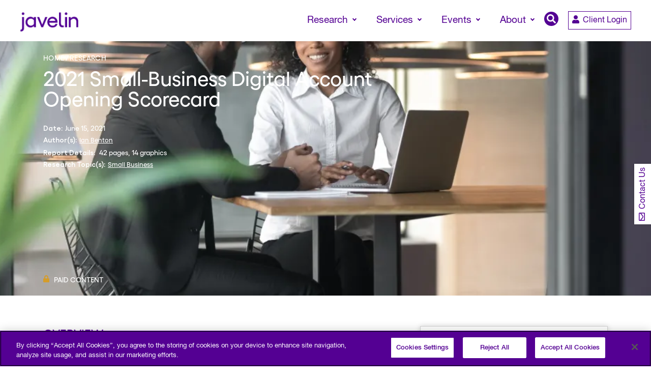

--- FILE ---
content_type: text/html; charset=UTF-8
request_url: https://javelinstrategy.com/research/2021-small-business-digital-account-opening-scorecard
body_size: 9622
content:
<!DOCTYPE html>
<html lang="en" dir="ltr" prefix="og: https://ogp.me/ns#">
  <head>
    <!-- Google Tag Manager -->
      <script type="3d49717a63d1dc0b4f76c6a1-text/javascript">(function(w,d,s,l,i){w[l]=w[l]||[];w[l].push({'gtm.start':
      new Date().getTime(),event:'gtm.js'});var f=d.getElementsByTagName(s)[0],
      j=d.createElement(s),dl=l!='dataLayer'?'&l='+l:'';j.async=true;j.src=
      'https://www.googletagmanager.com/gtm.js?id='+i+dl;f.parentNode.insertBefore(j,f);
      })(window,document,'script','dataLayer','GTM-TVWHH5TK');</script>
    <!-- End Google Tag Manager -->
    <meta charset="utf-8" />
<meta name="description" content="OVERVIEW Javelin Strategy &amp; Research’s Small Business Account Opening Scorecard evaluates vendor solutions to identify market leaders that have innovated on a complex process that’s vital for banks to get right. The scorecard is primarily focused on user experience, from the perspective of both the applicant and the banker, and is made up of three parts:" />
<meta name="abstract" content="Banks want small businesses to open accounts, and small businesses want a digital process that doesn’t frustrate them before the application, much less the onboarding, is complete. Javelin Strategy &amp; Research assesses six of the leading vendors that provide solutions to a complex, multifaceted challenge. The vendors’ effectiveness is viewed through the lenses of the customer’s journey to onboarding, the administrative tools afforded the institution, and the user experience on both ends of the developing relationship—that of the customer and the banker." />
<link rel="shortlink" href="https://javelinstrategy.com/node/13491" />
<link rel="canonical" href="https://javelinstrategy.com/research/2021-small-business-digital-account-opening-scorecard" />
<link rel="image_src" href="/sites/default/files/images/Reports/iStock-1186185206.jpg" />
<meta property="og:site_name" content="Javelin" />
<meta property="og:type" content="Website" />
<meta property="og:url" content="https://javelinstrategy.com/research/2021-small-business-digital-account-opening-scorecard" />
<meta property="og:title" content="2021 Small-Business Digital Account Opening Scorecard" />
<meta property="og:image" content="https://javelinstrategy.com/sites/default/files/images/Reports/iStock-1186185206.jpg" />
<meta name="twitter:card" content="summary_large_image" />
<meta name="twitter:title" content="2021 Small-Business Digital Account Opening Scorecard" />
<meta name="twitter:image" content="https://javelinstrategy.com/sites/default/files/images/Reports/iStock-1186185206.jpg" />
<meta name="Generator" content="Drupal 10 (https://www.drupal.org)" />
<meta name="MobileOptimized" content="width" />
<meta name="HandheldFriendly" content="true" />
<meta name="viewport" content="width=device-width, initial-scale=1, shrink-to-fit=no" />
<meta http-equiv="x-ua-compatible" content="ie=edge" />
<link rel="icon" href="/sites/default/files/javelin-favicon%20.png" type="image/png" />

    <title>2021 Small-Business Digital Account Opening Scorecard | Javelin</title>
    <link rel="preload" href="/themes/custom/javelin/fonts/yellix-regular.woff2" as="font" type="font/woff2" crossorigin>
    <link rel="preload" href="/themes/custom/javelin/fonts/yellix-semibold.woff2" as="font" type="font/woff2" crossorigin>
    <link rel="preload" href="/themes/custom/javelin/fonts/newfonts/3949FB_0_0.woff2" as="font" type="font/woff2" crossorigin>
    <link rel="preload" href="/themes/custom/javelin/fonts/newfonts/3949FB_1_0.woff2" as="font" type="font/woff2" crossorigin>
    <link rel="preload" href="/themes/custom/javelin/fonts/newfonts/3949FB_2_0.woff2" as="font" type="font/woff2" crossorigin>
    <link rel="preload" href="/themes/custom/javelin/fonts/newfonts/3949FB_3_0.woff2" as="font" type="font/woff2" crossorigin>
    <link rel="preload" href="/themes/custom/javelin/fonts/newfonts/Yellix-Medium.woff2" as="font" type="font/woff2" crossorigin>
    <link rel="preload" href="/themes/custom/javelin/fonts/newfonts/Yellix-MediumItalic.woff2" as="font" type="font/woff2" crossorigin>
    <link rel="preload" href="/themes/custom/javelin/fonts/newfonts/Yellix-SemiBold.woff2" as="font" type="font/woff2" crossorigin>

    <link rel="preconnect" href="https://js.hsforms.net" >
    <link rel="preconnect" href="https://cdn.jsdelivr.net" >
    <link rel="preconnect" href="https://cdn-ukwest.onetrust.com" >
    <link rel="preconnect" href="https://static.cloudflareinsights.com" >
    <link rel="preconnect" href="https://www.gstatic.com" >

    <link rel="stylesheet" media="all" href="/sites/default/files/css/css_ZeIKeDmy-33IClVuQ2E76yaqvwxyWtyFn7d8SmiWsK8.css?delta=0&amp;language=en&amp;theme=javelin&amp;include=eJx1jFsKwzAMBC9kx0cykrN1XOwoSHJKbt_HZ6A_AzsswyJurnRkJtUm6SE6At_tgBlVWO6tbh6KKFKRcciO3W25_2NkBa1F5-DwpBO97al2YerR_PqsGgykZct0tEzT5VvrcKQ_PthljpGYDOFseFn6cRmyzo43T-JPeA" />
<link rel="stylesheet" media="all" href="/sites/default/files/css/css_wZomne8vtL9RHNDs761mcb4QVDsmtbgYdBv8Ynwuh_A.css?delta=1&amp;language=en&amp;theme=javelin&amp;include=eJx1jFsKwzAMBC9kx0cykrN1XOwoSHJKbt_HZ6A_AzsswyJurnRkJtUm6SE6At_tgBlVWO6tbh6KKFKRcciO3W25_2NkBa1F5-DwpBO97al2YerR_PqsGgykZct0tEzT5VvrcKQ_PthljpGYDOFseFn6cRmyzo43T-JPeA" />
<link rel="stylesheet" media="all" href="/sites/default/files/css/css_cCXlr4zCNqzF2QDUa6r32CYBDeJF0HfEeV1Rv6rY5Yk.css?delta=2&amp;language=en&amp;theme=javelin&amp;include=eJx1jFsKwzAMBC9kx0cykrN1XOwoSHJKbt_HZ6A_AzsswyJurnRkJtUm6SE6At_tgBlVWO6tbh6KKFKRcciO3W25_2NkBa1F5-DwpBO97al2YerR_PqsGgykZct0tEzT5VvrcKQ_PthljpGYDOFseFn6cRmyzo43T-JPeA" />
<link rel="stylesheet" media="all" href="/sites/default/files/css/css_TPHsXXuO9OsQ5alE0voJRacDJShqfTvr7QaZt0g9nvA.css?delta=3&amp;language=en&amp;theme=javelin&amp;include=eJx1jFsKwzAMBC9kx0cykrN1XOwoSHJKbt_HZ6A_AzsswyJurnRkJtUm6SE6At_tgBlVWO6tbh6KKFKRcciO3W25_2NkBa1F5-DwpBO97al2YerR_PqsGgykZct0tEzT5VvrcKQ_PthljpGYDOFseFn6cRmyzo43T-JPeA" />
<link rel="stylesheet" media="all" href="https://cdn.jsdelivr.net/gh/fancyapps/fancybox@3.5.7/dist/jquery.fancybox.min.css" />
<link rel="stylesheet" media="all" href="/sites/default/files/css/css_OJ3ijKSv5H-Ubh46CLC9Dn5-6FxppdyiZkTBvCd-jQ8.css?delta=5&amp;language=en&amp;theme=javelin&amp;include=eJx1jFsKwzAMBC9kx0cykrN1XOwoSHJKbt_HZ6A_AzsswyJurnRkJtUm6SE6At_tgBlVWO6tbh6KKFKRcciO3W25_2NkBa1F5-DwpBO97al2YerR_PqsGgykZct0tEzT5VvrcKQ_PthljpGYDOFseFn6cRmyzo43T-JPeA" />

    <script src="/libraries/fontawesome/js/all.min.js?v=6.4.2" defer type="3d49717a63d1dc0b4f76c6a1-text/javascript"></script>
<script src="/libraries/fontawesome/js/v4-shims.min.js?v=6.4.2" defer type="3d49717a63d1dc0b4f76c6a1-text/javascript"></script>
<script src="https://js.hsforms.net/forms/v2-legacy.js" type="3d49717a63d1dc0b4f76c6a1-text/javascript"></script>
<script src="https://js.hsforms.net/forms/v2.js" type="3d49717a63d1dc0b4f76c6a1-text/javascript"></script>

  </head>
  <body class="layout-no-sidebars page-node-13491 path-node node--type-report">
    <!-- Google Tag Manager (noscript) -->
      <noscript><iframe src="https://www.googletagmanager.com/ns.html?id=GTM-TVWHH5TK "
      height="0" width="0" style="display:none;visibility:hidden"></iframe></noscript>
    <!-- End Google Tag Manager (noscript) -->
    <a href="#main-content" class="visually-hidden focusable skip-link">
      Skip to main content
    </a>
    
      <div class="dialog-off-canvas-main-canvas" data-off-canvas-main-canvas>
    <div id="page-wrapper">
  <div id="page">
        <header id="header" class="header" role="banner" aria-label="Site header">
                      <nav class="navbar navbar-expand-lg" id="navbar-main">
                          <a href="/" title="Home" rel="home" class="navbar-brand">
          <img src="/sites/default/files/javelin-logo.png" alt="Home" class="img-fluid d-inline-block align-top" />
        <span class="ml-2 d-none d-md-inline">Javelin</span>
  </a>


                          <button class="navbar-toggler navbar-toggler-right collapsed" type="button" data-bs-toggle="collapse" data-bs-target="#CollapsingNavbar" aria-controls="CollapsingNavbar" aria-expanded="false" aria-label="Toggle navigation"><span class="navbar-toggler-icon"></span></button>
              <div class="collapse navbar-collapse justify-content-end" id="CollapsingNavbar">
                  <nav role="navigation" aria-labelledby="block-javelin-main-menu-menu" id="block-javelin-main-menu" class="block block-menu navigation menu--main">
    
        
              <ul class="clearfix nav navbar-nav">
                    <li class="nav-item menu-item--expanded dropdown">
                                      <span class="mega-menu xs nav-link dropdown-toggle mega-menu xs nav-link-" data-toggle="dropdown" aria-expanded="false" aria-haspopup="true" role="navigation">Research</span>
                          <ul class="dropdown-menu">
                    <li class="dropdown-item menu-item--expanded dropdown">
                                      <span class="dropdown-toggle nav-link-" data-toggle="dropdown" aria-expanded="false" aria-haspopup="true" role="navigation">ADVISORY SERVICES</span>
                          <ul class="dropdown-menu">
                    <li class="dropdown-item menu-item--expanded dropdown">
                                      <a href="/digital-banking" class="fill-space dropdown-toggle nav-link--digital-banking" data-toggle="dropdown" aria-expanded="false" aria-haspopup="true" data-drupal-link-system-path="taxonomy/term/1511"><i class="fas fa-piggy-bank" aria-hidden="true"></i> <span class="link-text">Digital Banking</span></a>
                          <ul class="dropdown-menu">
                    <li class="dropdown-item">
                          <a href="/digital-banking/digital-strategy-experience" class="nav-link--digital-banking-digital-strategy-experience" data-drupal-link-system-path="taxonomy/term/1501">Digital Strategy &amp; Experience</a>
              </li>
                <li class="dropdown-item">
                          <a href="/digital-banking/mobile-online-banking" class="nav-link--digital-banking-mobile-online-banking" data-drupal-link-system-path="taxonomy/term/132">Mobile &amp; Online Banking</a>
              </li>
                <li class="dropdown-item">
                          <a href="/digital-banking/digital-lending" class="nav-link--digital-banking-digital-lending" data-drupal-link-system-path="taxonomy/term/151">Digital Lending</a>
              </li>
                <li class="dropdown-item">
                          <a href="/digital-banking/small-business" class="nav-link--digital-banking-small-business" data-drupal-link-system-path="taxonomy/term/157">Small Business</a>
              </li>
        </ul>
  
                        </li>
                <li class="dropdown-item menu-item--expanded dropdown">
                                      <a href="/payments" class="dropdown-toggle nav-link--payments" data-toggle="dropdown" aria-expanded="false" aria-haspopup="true" data-drupal-link-system-path="node/5257"><i class="fas fa-coins" aria-hidden="true"></i> <span class="link-text">Payments</span></a>
                          <ul class="dropdown-menu">
                    <li class="dropdown-item">
                          <a href="/payments/commercial" class="nav-link--payments-commercial" data-drupal-link-system-path="taxonomy/term/2026">Comm. &amp; Enterprise</a>
              </li>
                <li class="dropdown-item">
                          <a href="/payments/credit" class="nav-link--payments-credit" data-drupal-link-system-path="taxonomy/term/2031">Credit</a>
              </li>
                <li class="dropdown-item">
                          <a href="/payments/digital-assets-and-cryptocurrency" class="nav-link--payments-digital-assets-and-cryptocurrency" data-drupal-link-system-path="taxonomy/term/1301">Digital Assets &amp; Crypto</a>
              </li>
                <li class="dropdown-item">
                          <a href="/payments/debit" class="nav-link--payments-debit" data-drupal-link-system-path="taxonomy/term/2036">Debit</a>
              </li>
                <li class="dropdown-item">
                          <a href="/payments/emerging" class="nav-link--payments-emerging" data-drupal-link-system-path="taxonomy/term/2041">Emerging</a>
              </li>
                <li class="dropdown-item">
                          <a href="/payments/global" class="nav-link--payments-global" data-drupal-link-system-path="taxonomy/term/2046">Global</a>
              </li>
                <li class="dropdown-item">
                          <a href="/payments/merchant" class="nav-link--payments-merchant" data-drupal-link-system-path="taxonomy/term/2051">Merchant</a>
              </li>
                <li class="dropdown-item">
                          <a href="/payments/prepaid" class="nav-link--payments-prepaid" data-drupal-link-system-path="taxonomy/term/2056">Prepaid</a>
              </li>
                <li class="dropdown-item">
                          <a href="/payments/techinfra" class="nav-link--payments-techinfra" data-drupal-link-system-path="taxonomy/term/154">Tech &amp; Infrastructure</a>
              </li>
        </ul>
  
                        </li>
                <li class="dropdown-item menu-item--expanded dropdown">
                                      <a href="/fraud-and-security" class="dropdown-toggle nav-link--fraud-and-security" data-toggle="dropdown" aria-expanded="false" aria-haspopup="true" data-drupal-link-system-path="taxonomy/term/127"><i class="fas fa-user-lock" aria-hidden="true"></i> <span class="link-text">Fraud &amp; Security</span></a>
                          <ul class="dropdown-menu">
                    <li class="dropdown-item">
                          <a href="/fraud-and-security/cybersecurity" class="nav-link--fraud-and-security-cybersecurity" data-drupal-link-system-path="taxonomy/term/126">Cybersecurity</a>
              </li>
                <li class="dropdown-item">
                          <a href="/fraud-and-security/fraud-management" class="nav-link--fraud-and-security-fraud-management" data-drupal-link-system-path="taxonomy/term/1566">Fraud Management</a>
              </li>
        </ul>
  
                        </li>
                <li class="dropdown-item menu-item--expanded dropdown">
                                      <a href="/wealth-management" class="dropdown-toggle nav-link--wealth-management" data-toggle="dropdown" aria-expanded="false" aria-haspopup="true" data-drupal-link-system-path="taxonomy/term/1506"><i class="fas fa-clock" aria-hidden="true"></i> <span class="link-text">Wealth Management</span></a>
                          <ul class="dropdown-menu">
                    <li class="dropdown-item">
                          <a href="/wealth-management/digital-wealth" class="nav-link--wealth-management-digital-wealth" data-drupal-link-system-path="taxonomy/term/12436">Digital Wealth</a>
              </li>
                <li class="dropdown-item">
                          <a href="/payments/digital-assets-and-cryptocurrency" class="nav-link--payments-digital-assets-and-cryptocurrency" data-drupal-link-system-path="taxonomy/term/1301">Digital Assets &amp; Crypto</a>
              </li>
        </ul>
  
                        </li>
        </ul>
  
                        </li>
                <li class="dropdown-item menu-item--expanded dropdown">
                                      <span class="dropdown-toggle nav-link-" data-toggle="dropdown" aria-expanded="false" aria-haspopup="true" role="navigation">PAYMENTS INSIGHTS</span>
                          <ul class="dropdown-menu">
                    <li class="dropdown-item">
                          <a href="/north-american-paymentsinsights" class="nav-link--north-american-paymentsinsights" data-drupal-link-system-path="taxonomy/term/2061">North American PaymentsInsights</a>
              </li>
                <li class="dropdown-item">
                          <a href="/buyer-paymentsinsights" class="nav-link--buyer-paymentsinsights" data-drupal-link-system-path="taxonomy/term/2066">Buyer PaymentsInsights</a>
              </li>
                <li class="dropdown-item">
                          <a href="/small-business-paymentsinsights" class="nav-link--small-business-paymentsinsights" data-drupal-link-system-path="taxonomy/term/2071">Small Business PaymentsInsights</a>
              </li>
        </ul>
  
                        </li>
        </ul>
  
                        </li>
                <li class="nav-item menu-item--expanded dropdown">
                                      <span class="nav-link dropdown-toggle nav-link-" data-toggle="dropdown" aria-expanded="false" aria-haspopup="true" role="navigation">Services</span>
                          <ul class="dropdown-menu">
                    <li class="dropdown-item menu-item--expanded dropdown">
                                      <span class="dropdown-toggle nav-link-" data-toggle="dropdown" aria-expanded="false" aria-haspopup="true" role="navigation"><i class="fa fa-search" aria-hidden="true"></i> <span class="link-text">Advisory Services Research</span></span>
                          <ul class="dropdown-menu">
                    <li class="dropdown-item">
                          <a href="/services/advisory-services-research" class="nav-link--services-advisory-services-research" data-drupal-link-system-path="node/4777">Annual Subscription</a>
              </li>
        </ul>
  
                        </li>
                <li class="dropdown-item menu-item--expanded dropdown">
                                      <span class="dropdown-toggle nav-link-" data-toggle="dropdown" aria-expanded="false" aria-haspopup="true" role="navigation"><i class="fas fa-headphones-alt" aria-hidden="true"></i> <span class="link-text">Consulting</span></span>
                          <ul class="dropdown-menu">
                    <li class="dropdown-item">
                          <a href="/services/consulting-and-custom-research" class="nav-link--services-consulting-and-custom-research" data-drupal-link-system-path="node/4788">Consulting &amp; Custom Research</a>
              </li>
                <li class="dropdown-item">
                          <a href="/services/digital-banking-benchmarking" class="nav-link--services-digital-banking-benchmarking" data-drupal-link-system-path="node/4789">Digital Banking Benchmarking</a>
              </li>
                <li class="dropdown-item">
                          <a href="/services/thought-leadership" class="nav-link--services-thought-leadership" data-drupal-link-system-path="node/5262">Research Reports &amp; Webinars</a>
              </li>
                <li class="dropdown-item">
                          <a href="/services/card-bench" class="nav-link--services-card-bench" data-drupal-link-system-path="node/32416">Card Bench</a>
              </li>
        </ul>
  
                        </li>
                <li class="dropdown-item">
                          <a href="https://www.paymentsjournal.com/" target="_blank" class="nav-menu-title nav-link-https--wwwpaymentsjournalcom-">PaymentsJournal</a>
              </li>
        </ul>
  
                        </li>
                <li class="nav-item menu-item--expanded dropdown">
                                      <span class="nav-link dropdown-toggle nav-link-" data-toggle="dropdown" aria-expanded="false" aria-haspopup="true" role="navigation">Events</span>
                          <ul class="dropdown-menu">
                    <li class="dropdown-item menu-item--expanded dropdown">
                                      <span class="dropdown-toggle nav-link-" data-toggle="dropdown" aria-expanded="false" aria-haspopup="true" role="navigation"><i class="fas  fa-calendar-day" aria-hidden="true"></i> <span class="link-text">Industry Events</span></span>
                          <ul class="dropdown-menu">
                    <li class="dropdown-item">
                          <a href="/industry-conferences" class="nav-link--industry-conferences" data-drupal-link-system-path="node/4783">Conferences</a>
              </li>
        </ul>
  
                        </li>
                <li class="dropdown-item menu-item--expanded dropdown">
                                      <span class="dropdown-toggle nav-link-" data-toggle="dropdown" aria-expanded="false" aria-haspopup="true" role="navigation"><i class="fas fa-file-audio" aria-hidden="true"></i> <span class="link-text">Javelin Webinars</span></span>
                          <ul class="dropdown-menu">
                    <li class="dropdown-item">
                          <a href="/webinars" class="nav-link--webinars" data-drupal-link-system-path="node/4780">Webinars</a>
              </li>
        </ul>
  
                        </li>
        </ul>
  
                        </li>
                <li class="nav-item menu-item--expanded dropdown">
                                      <span class="nav-link dropdown-toggle nav-link-" data-toggle="dropdown" aria-expanded="false" aria-haspopup="true" role="navigation">About</span>
                          <ul class="dropdown-menu">
                    <li class="dropdown-item menu-item--expanded dropdown">
                                      <span class="dropdown-toggle nav-link-" data-toggle="dropdown" aria-expanded="false" aria-haspopup="true" role="navigation"><i class="fas fa-info-circle" aria-hidden="true"></i> <span class="link-text">About Us</span></span>
                          <ul class="dropdown-menu">
                    <li class="dropdown-item">
                          <a href="/about-javelin" class="nav-link--about-javelin" data-drupal-link-system-path="node/4775">About Javelin</a>
              </li>
                <li class="dropdown-item">
                          <a href="/our-team" class="nav-link--our-team" data-drupal-link-system-path="node/4776">Our Team</a>
              </li>
                <li class="dropdown-item">
                          <a href="/careers" class="nav-link--careers" data-drupal-link-system-path="node/5259">Careers</a>
              </li>
        </ul>
  
                        </li>
                <li class="dropdown-item menu-item--expanded dropdown">
                                      <span class="dropdown-toggle nav-link-" data-toggle="dropdown" aria-expanded="false" aria-haspopup="true" role="navigation"><i class="fas fa-rss" aria-hidden="true"></i> <span class="link-text">Newsroom</span></span>
                          <ul class="dropdown-menu">
                    <li class="dropdown-item">
                          <a href="/press-releases" class="nav-link--press-releases" data-drupal-link-system-path="node/4781">Press Releases</a>
              </li>
                <li class="dropdown-item">
                          <a href="/news" class="nav-link--news" data-drupal-link-system-path="node/4779">Javelin In The News</a>
              </li>
        </ul>
  
                        </li>
        </ul>
  
                        </li>
                <li class="nav-item">
                          <span class="search-button nav-link nav-link-"><i class="fas fa-search" aria-hidden="true"></i> <span class="link-text">Search</span></span>
              </li>
        </ul>
  


  </nav>
<div class="views-exposed-form block block-views block-views-exposed-filter-blockacquia-search-page-1" data-drupal-selector="views-exposed-form-acquia-search-page-1" id="block-exposedformacquia-searchpage-1">
  
    
      <div class="content">
      
<form action="/search" method="get" id="views-exposed-form-acquia-search-page-1" accept-charset="UTF-8">
  <div class="d-flex flex-wrap">
  





  <div class="js-form-item js-form-type-search-api-autocomplete form-type-search-api-autocomplete js-form-item-key form-item-key form-no-label mb-3">
                    <input placeholder="Search here..." data-drupal-selector="edit-key" data-search-api-autocomplete-search="acquia_search" class="form-autocomplete form-control" data-autocomplete-path="/search_api_autocomplete/acquia_search?display=page_1&amp;&amp;filter=key" type="text" id="edit-key" name="key" value="" size="30" maxlength="128" />

                      </div>
<div data-drupal-selector="edit-actions" class="form-actions js-form-wrapper form-wrapper mb-3" id="edit-actions"><button data-drupal-selector="edit-submit-acquia-search" type="submit" id="edit-submit-acquia-search" value="Apply" class="button js-form-submit form-submit btn btn-primary">Apply</button>
</div>

</div>

</form>

    </div>
  </div>


                                  <div class="btn-login-wrapper">
                    <a class="btn btn-login" href="/user/login?destination=/research/2021-small-business-digital-account-opening-scorecard">
                      <span class="btn-icon"><i class="fas fa-user"></i><span>
                      <span>Client Login</span>
                    </a>
                  </div>
                                  <div class="btn-login-wrapper btn-contact-us">
                    <a class="btn btn-login" href="/contact-us">
                      <span class="btn-icon"><i class="fas fa-headset"></i><span>
                      <span>Contact Us</span>
                    </a>
                  </div>
                	          </div>
                                          </nav>
          </header>
          <div class="contact-us-floating-bar">
        <a class="btn btn-login" href="/contact-us">
          <span class="btn-icon"><i class="far fa-envelope"></i><span>
          <span>Contact Us</span>
        </a>
      </div>
              <div class="highlighted">
        <aside class="container-fluid section clearfix" role="complementary">
            


        </aside>
      </div>
            <div id="main-wrapper" class="layout-main-wrapper clearfix">
              <div id="main" class="container-fluid">
          
          <div class="row row-offcanvas row-offcanvas-left clearfix">
              <main class="main-content col" id="content" role="main">
                <section class="section">
                  <a id="main-content" tabindex="-1"></a>
                    <div id="block-javelin-content" class="block block-system block-system-main-block">
  
    
      <div class="content">
      	<article data-history-node-id="13491" class="node node--type-report node--view-mode-full clearfix">
  <header>
    
        
      </header>
  <div class="node__content clearfix">
        <div class="main-banner">
        <div class="item report-item">
        <div class="image-container" style="background-image:url(/sites/default/files/styles/banner_1400x364/public/migrate/report/images/iStock-1186185206.jpg.webp); background-position:center center"></div>
        <div class="banner-section">
          <div class="container">
            <div class="banner-info">
              <span class="banner-info-bg">&nbsp;</span>
              <div class="banner-information">
                <div class="block block-system block-system-breadcrumb-block">
  
    
      <div class="content">
      
  <nav role="navigation" aria-label="breadcrumb" style="">
  <ol class="breadcrumb">
            <li class="breadcrumb-item">
        <a href="/">Home</a>
      </li>
                <li class="breadcrumb-item">
        <a href="/research">Research</a>
      </li>
        </ol>
</nav>


    </div>
  </div>

                <h1>2021 Small-Business Digital Account Opening Scorecard</h1>
                <div class="info-navigation">
                  <ul>
                    <li>
                      <strong>Date:</strong>June 15, 2021
                    </li>
                  </ul>
                </div>
                                <div class="authors">
                  <ul>
                    <li>
                      <strong>Author(s):</strong>
                    </li>
                                          <li>
                                                  <a href="/our-team/ian-benton">
                            Ian Benton
                          </a>
                                              </li>
                                      </ul>
                </div>
                                                  <div class="info-navigation">
                    <ul>
                                              <li>
                          <strong>Report Details:</strong>
                          42 pages,
                          14 graphics
                        </li>
                                          </ul>
                  </div>
                                                <div class="authors">
                  <ul>
                    <li>
                       <strong>Research Topic(s):</strong>
                    </li>
                                                                  <li>
                          <a href="/digital-banking/small-business">Small Business</a>
                        </li>
                                                            </ul>
                </div>
                              </div>
              <div class="content-navigation">
                <ul>
                                      <li><i class="fas fa-lock"></i>PAID CONTENT</li>
                                  </ul>
              </div>
            </div>
          </div>
        </div>
      </div>
    </div>

    <div class="content-with-sidebar">
      <div class="container">
        <div class="row content-row">
          <div class="col-sm-12 col-md-8 primary-col">
                                                      <div class="info-container">
                  <h2 class="text-uppercase">Overview</h2>
                  <div class="section-info">
                    <div>
<p>Javelin Strategy &amp; Research’s Small Business Account Opening Scorecard&nbsp;evaluates vendor solutions to identify market leaders that have innovated on a&nbsp;complex process that’s vital for banks to get right. The scorecard is primarily focused on user experience, from the perspective of both the applicant and the banker, and is made up of three parts:</p>

<ol>
	<li><strong>The Customer Journey</strong>, a quantitative evaluation of the applicant-facing flow, using a 108-point scorecard,&nbsp;from pre-application and product selection, through&nbsp;information capture&nbsp;for multiple applicants, document upload, KYC, and cross-sell, and ending with funding and&nbsp;digital&nbsp;onboarding.</li>
	<li><strong>Administrative Tools</strong>, a qualitative evaluation of the banker-facing platform, application management, portfolio analysis and insight, and process testing and improvement.</li>
	<li><strong>User Experience</strong>, an assessment of innovative approaches that optimize for speed, reduce friction and abandonment, and build long-term customer engagement.</li>
</ol>

<p>Javelin Strategy &amp; Research evaluated products from Backbase, Bottomline Technologies, FIS, Finastra, nCino, and Terafina.</p>

<p>The account-opening process offers FIs their first and best opportunity to showcase omnichannel and customer-service competence to potential business customers. And it offers a chance to onboard those customers in a way that encourages long-term digital engagement. But it’s no walk in the park, and user experience must be top of mind when vendors are evaluated and the process is designed.&nbsp;Along with identifying the market-leading vendors, this report lays out a detailed set of best practices for building an efficient and engaging account-opening process for business banking.</p>
</div>

                  </div>
                </div>
                          

                        
                                      <div class="info-container">
                <h2 class="text-uppercase">Methodology</h2>
                <div class="section-info">
                  <p>This report evaluates vendors providing solutions that enable U.S. banks and credit unions to offer digital account-opening capabilities for small-business checking accounts.&nbsp;</p>

<p><strong>Javelin Strategy &amp; Research</strong>’s assessment was made up of three categories relating to the account-opening process and back-end tool</p>

<ol>
	<li><strong>Customer Journey (50 points): </strong>A quantitative assessment of the applicant-facing process, based on 108 criteria.</li>
	<li><strong>Administrative Tools (30 points):</strong> A qualitative assessment based on interviews and demos of back-end capabilities.</li>
	<li><strong>User Experience (20 points): </strong>A qualitative assessment focused on approaches (applicant- and banker-facing) to speed applications, reduce abandonment, improve ease of use, boost cross-selling, build engagement through onboarding, and create a contemporary look and feel.&nbsp;</li>
</ol>

<p>The behavioral and attitudinal data in this report was collected from a random-sample survey conducted in June 2021 of 900 business owners and decision-makers with annual company revenue between $100,000 and $10 million.</p>

                </div>
              </div>
                      </div>
          <div class="col-sm-12 col-md-4 sidebar-col">
                                                                        <div class="sidebar-form">
                    <div class="col-container"><div class="section-title"><h3>Book a Meeting with the Author</h3></div><script type="3d49717a63d1dc0b4f76c6a1-text/javascript">
      hbspt.forms.create({
    	portalId: "215245",
    	formId: "aa85c71c-9d74-4e54-939b-c3e72877b44a"
    });
    </script></div>
                  </div>
                                                    </div>
        </div>
      </div>
    </div>

                                          
              <div class="three-column-custom-grid related-custom-grid">
        <div class="container">
          <div class="section-title">
                      <h3>Related content</h3>
                    </div>
          <div class="views-element-container"><div class="view view-related-reports-block view-id-related_reports_block view-display-id-block_1 js-view-dom-id-872e4fd1b7903219dd83e471f058a770d89f7258fc08f6fdb458be663c5a89a9">
  
    
      
      <div class="view-content row">
          <div class="col-sm-3 grid-col views-row">
    
<div class="col-container">
  <div class="img-container" style="background-image:url(/sites/default/files/styles/card_thumb_360x204/public/images/Reports/iStock-2172575761.jpg.webp?itok=gCDzUqil)">
    <div class="info-date">December 29, 2025</div>
  </div>
  <div class="info-content">
    <h5><a href="/research/invoicing-gap-how-small-businesses-get-paid-and-why-banks-are-missing-out" hreflang="en">The Invoicing Gap: How Small Businesses Get Paid, and Why Banks Are Missing Out</a></h5>
    <p>Invoicing is one of the most fundamental workflows in running a small business, sitting at the center of getting paid, managing cash flow, and maintaining customer relationships. Y...</p>
  </div>
</div>

  </div>
    <div class="col-sm-3 grid-col views-row">
    
<div class="col-container">
  <div class="img-container" style="background-image:url(/sites/default/files/styles/card_thumb_360x204/public/images/Reports/iStock-2215519714_11.jpg.webp?itok=mUzA2zBB)">
    <div class="info-date">November 06, 2025</div>
  </div>
  <div class="info-content">
    <h5><a href="/research/2026-small-business-banking-trends" hreflang="en">2026 Small Business Banking Trends</a></h5>
    <p>Small businesses have always straddled two worlds. They expect the simplicity of consumer banking but often need the personalization and sophistication of corporate solutions. A tu...</p>
  </div>
</div>

  </div>
    <div class="col-sm-3 grid-col views-row">
    
<div class="col-container">
  <div class="img-container" style="background-image:url(/sites/default/files/styles/card_thumb_360x204/public/images/Reports/iStock-1300892168.jpg.webp?itok=rLiXyEpO)">
    <div class="info-date">September 09, 2025</div>
  </div>
  <div class="info-content">
    <h5><a href="/research/csis-acquisition-apiture-creates-formidable-full-stack-player" hreflang="en">CSI’s Acquisition of Apiture Creates a Formidable Full-Stack Player</a></h5>
    <p>CSI’s acquisition of Apiture in August is a game-changer for a company that has long been a trusted provider of core banking for community banks. CSI is positioned to gain a market...</p>
  </div>
</div>

  </div>

    </div>
  
          </div>
</div>

        </div>
      </div>
    
    <div class="tag-line green">
      <div class="container">
        <div class="side-flex">
          <div class="section-title">
            <h3>
              <p><b>Make informed decisions in a digital financial world</b></p>

            </h3>
          </div>
          <div class="section-info">
            <a href="/contact-us" class="btn btn-primary">
              Let's Connect
            </a>
          </div>
        </div>
      </div>
    </div>
  </div>
</article>

    </div>
  </div>


                </section>
              </main>
                                  </div>
        </div>
          </div>
        <footer class="site-footer">
              <div class="container-fluid">
                                <div class="site-footer__bottom">
                <section class="row region region-footer-fifth">
    <nav role="navigation" aria-labelledby="block-javelin-footer-menu" id="block-javelin-footer" class="block block-menu navigation menu--footer">
    
        

              <div class="footer-wrapper">
      <div class="brand-logo-wrapper">
  <div class="brand-logo">
          <img src="/themes/custom/javelin/logo-white.png" height="58" width="167" alt="logo">
      </div>
  <div class="brand-title">
          Proud member of <br>the Escalent group.
      </div>
</div>
                                    <div class="footer-wrapper--menu">
              <h4>About Us</h4>
                                              <ul class="footer-wrapper--menu--submenu">
                                        <li>
                <a href="/about-javelin">About Javelin</a>
              </li>
                                                            <li>
                <a href="/career">Careers</a>
              </li>
                                                            <li>
                <a href="/our-team">Our Team</a>
              </li>
                                                            <li>
                <a href="/news">Javelin in the News</a>
              </li>
                                                            <li>
                <a href="/press-releases">Press Releases</a>
              </li>
                                                      </ul>
      </div>
      
                                                          <div class="footer-wrapper--menu">
              <h4>Insights</h4>
                                              <ul class="footer-wrapper--menu--submenu">
                                        <li>
                <a href="/research">Full Research library</a>
              </li>
                                                            <li>
                <a href="/annual-identity-fraud-study">Identity Fraud Study</a>
              </li>
                                                            <li>
                <a href="/Child-and-Family-Cybersecurity-Study">Child and Family Cybersecurity Study</a>
              </li>
                                                            <li>
                <a href="/scorecard-reports">Scorecard Reports</a>
              </li>
                                                            <li>
                <a href="/whitepaper">Whitepapers</a>
              </li>
                                                            <li>
                <a href="https://javelinstrategy.com/annual-trends-reports">Annual Trends Reports</a>
              </li>
                                                      </ul>
      </div>
      
                                                          <div class="footer-wrapper--menu">
              <h4>Research Practices</h4>
                                              <ul class="footer-wrapper--menu--submenu">
                                        <li>
                <a href="/digital-banking-practice-area">Digital Banking</a>
              </li>
                                                            <li>
                <a href="/fraud-and-security">Fraud & Security</a>
              </li>
                                                            <li>
                <a href="/payment">Payments</a>
              </li>
                                                            <li>
                <a href="/wealth-management">Wealth Management</a>
              </li>
                                                      </ul>
      </div>
      
                                                          <div class="footer-wrapper--menu">
              <h4>Contact Us</h4>
                                              <ul class="footer-wrapper--menu--submenu">
                                        <li>
                <a href="/schedule-an-analyst-briefing">Schedule an Analyst Briefing</a>
              </li>
                                                            <li>
                <a href="/sign-up-for-newsletter-alert">Sign up for Javelin Newsletter</a>
              </li>
                                                      </ul>
      </div>
      
                                                        </div>
        



  </nav>
<div id="block-footercontactblock" class="block block-footer-contact-block">
  
    
      <div class="content">
      <div class="bottom-footer">
  <div class="row main-row">
    <div class="col-sm-12 col-md-4 main-col left-col">
          <div class="fmenu">
          <ul><li><a href="/privacy-policy">Privacy Policy</a></li><li><a href="/terms-use">Terms of Use</a></li><li><a href="/sitemap">Sitemap</a></li></ul>
        </ul>
      </div>
    </div>
    <div class="col-sm-12 col-md-4 main-col middle-col">
            <div class='copyright'>
        ©2026 Escalent and/or its affiliates. All right reserved.
      </div>
    </div>
    <div class="col-sm-12 col-md-4 main-col right-col">
            <div class="social">
        <ul><li><a href="https://www.linkedin.com/company/javelin-strategy-&amp;-research/"><img src="/themes/custom/javelin/images/icons/logo__linkedin.png" alt="LinkedIn" width="44" height="44"></a></li></ul>
      </div>
            <div class='escalent'>
                  <img src="/sites/default/files/footer_contact_block/Escalent Group White.png" alt="PART OF THE ESCALENT GROUP"/>
              </div>
    </div>
  </div>
</div>

    </div>
  </div>

  </section>

            </div>
                  </div>
          </footer>
    <a href="#" class="back-to-top">
      <i class="fas fa-chevron-up"></i>
    </a>
  </div>
</div>

  </div>

    
    <script type="application/json" data-drupal-selector="drupal-settings-json">{"path":{"baseUrl":"\/","pathPrefix":"","currentPath":"node\/13491","currentPathIsAdmin":false,"isFront":false,"currentLanguage":"en"},"pluralDelimiter":"\u0003","suppressDeprecationErrors":true,"ajaxPageState":{"libraries":"[base64]","theme":"javelin","theme_token":null},"ajaxTrustedUrl":{"\/search":true},"multiselect":{"widths":250},"visitors":{"module":"\/modules\/contrib\/visitors","route":"entity.node.canonical","server":"app-javelin-us-web-prod-001.escalent.co","counter":"node:13491"},"search_api_autocomplete":{"acquia_search":{"auto_submit":true}},"user":{"uid":0,"permissionsHash":"f1d0b2a15ec7ffe060bd1c7a222422b3d0740b01f7ba052ee530b07f6169c207"}}</script>
<script src="/sites/default/files/js/js_67DPjUhDOFQQcEC_YN8gnhYvkDwpHhxGhXPxYWMvaCk.js?scope=footer&amp;delta=0&amp;language=en&amp;theme=javelin&amp;include=eJx9iTsOwyAMQC9E4iMhQ13iCDCyHaLcvl0adWm390kibq44YkJVFkh3yI8entIdTzJpBF-82iz_3mobt7DjpModSpWEdTG_3laCEWreIg6OeLhkaaOSE_zoYbKxixp84AWAEUg3" type="3d49717a63d1dc0b4f76c6a1-text/javascript"></script>
<script src="/sites/default/files/js/js_bzTs6onJSxH4_VnNcC1JX2vN70i1PTx6bEfL16Qd4nY.js?scope=footer&amp;delta=1&amp;language=en&amp;theme=javelin&amp;include=eJx9iTsOwyAMQC9E4iMhQ13iCDCyHaLcvl0adWm390kibq44YkJVFkh3yI8entIdTzJpBF-82iz_3mobt7DjpModSpWEdTG_3laCEWreIg6OeLhkaaOSE_zoYbKxixp84AWAEUg3" type="3d49717a63d1dc0b4f76c6a1-text/javascript"></script>
<script src="/sites/default/files/js/js_UHc7vrlhL-glvNGXsf10sYvx8gWikyuyPS2tXqZb6Vw.js?scope=footer&amp;delta=2&amp;language=en&amp;theme=javelin&amp;include=eJx9iTsOwyAMQC9E4iMhQ13iCDCyHaLcvl0adWm390kibq44YkJVFkh3yI8entIdTzJpBF-82iz_3mobt7DjpModSpWEdTG_3laCEWreIg6OeLhkaaOSE_zoYbKxixp84AWAEUg3" type="3d49717a63d1dc0b4f76c6a1-text/javascript"></script>
<script src="//cdn.jsdelivr.net/npm/bootstrap@5.2.0/dist/js/bootstrap.bundle.min.js" type="3d49717a63d1dc0b4f76c6a1-text/javascript"></script>
<script src="/sites/default/files/js/js_9lzwFwrDD-sFC5DpADH2-5iJXg9BinXPR8PAB-LAta0.js?scope=footer&amp;delta=4&amp;language=en&amp;theme=javelin&amp;include=eJx9iTsOwyAMQC9E4iMhQ13iCDCyHaLcvl0adWm390kibq44YkJVFkh3yI8entIdTzJpBF-82iz_3mobt7DjpModSpWEdTG_3laCEWreIg6OeLhkaaOSE_zoYbKxixp84AWAEUg3" type="3d49717a63d1dc0b4f76c6a1-text/javascript"></script>
<script src="/sites/default/files/js/js_3xGZVn4z0cgAypKN-ODWUYleJnBH821GZugROb2H_7s.js?scope=footer&amp;delta=5&amp;language=en&amp;theme=javelin&amp;include=eJx9iTsOwyAMQC9E4iMhQ13iCDCyHaLcvl0adWm390kibq44YkJVFkh3yI8entIdTzJpBF-82iz_3mobt7DjpModSpWEdTG_3laCEWreIg6OeLhkaaOSE_zoYbKxixp84AWAEUg3" type="3d49717a63d1dc0b4f76c6a1-text/javascript"></script>

  <script src="/cdn-cgi/scripts/7d0fa10a/cloudflare-static/rocket-loader.min.js" data-cf-settings="3d49717a63d1dc0b4f76c6a1-|49" defer></script></body>
</html>


--- FILE ---
content_type: text/html; charset=utf-8
request_url: https://www.google.com/recaptcha/enterprise/anchor?ar=1&k=6LdGZJsoAAAAAIwMJHRwqiAHA6A_6ZP6bTYpbgSX&co=aHR0cHM6Ly9qYXZlbGluc3RyYXRlZ3kuY29tOjQ0Mw..&hl=en&v=PoyoqOPhxBO7pBk68S4YbpHZ&size=invisible&badge=inline&anchor-ms=20000&execute-ms=30000&cb=o9ajd9s6cuv9
body_size: 48905
content:
<!DOCTYPE HTML><html dir="ltr" lang="en"><head><meta http-equiv="Content-Type" content="text/html; charset=UTF-8">
<meta http-equiv="X-UA-Compatible" content="IE=edge">
<title>reCAPTCHA</title>
<style type="text/css">
/* cyrillic-ext */
@font-face {
  font-family: 'Roboto';
  font-style: normal;
  font-weight: 400;
  font-stretch: 100%;
  src: url(//fonts.gstatic.com/s/roboto/v48/KFO7CnqEu92Fr1ME7kSn66aGLdTylUAMa3GUBHMdazTgWw.woff2) format('woff2');
  unicode-range: U+0460-052F, U+1C80-1C8A, U+20B4, U+2DE0-2DFF, U+A640-A69F, U+FE2E-FE2F;
}
/* cyrillic */
@font-face {
  font-family: 'Roboto';
  font-style: normal;
  font-weight: 400;
  font-stretch: 100%;
  src: url(//fonts.gstatic.com/s/roboto/v48/KFO7CnqEu92Fr1ME7kSn66aGLdTylUAMa3iUBHMdazTgWw.woff2) format('woff2');
  unicode-range: U+0301, U+0400-045F, U+0490-0491, U+04B0-04B1, U+2116;
}
/* greek-ext */
@font-face {
  font-family: 'Roboto';
  font-style: normal;
  font-weight: 400;
  font-stretch: 100%;
  src: url(//fonts.gstatic.com/s/roboto/v48/KFO7CnqEu92Fr1ME7kSn66aGLdTylUAMa3CUBHMdazTgWw.woff2) format('woff2');
  unicode-range: U+1F00-1FFF;
}
/* greek */
@font-face {
  font-family: 'Roboto';
  font-style: normal;
  font-weight: 400;
  font-stretch: 100%;
  src: url(//fonts.gstatic.com/s/roboto/v48/KFO7CnqEu92Fr1ME7kSn66aGLdTylUAMa3-UBHMdazTgWw.woff2) format('woff2');
  unicode-range: U+0370-0377, U+037A-037F, U+0384-038A, U+038C, U+038E-03A1, U+03A3-03FF;
}
/* math */
@font-face {
  font-family: 'Roboto';
  font-style: normal;
  font-weight: 400;
  font-stretch: 100%;
  src: url(//fonts.gstatic.com/s/roboto/v48/KFO7CnqEu92Fr1ME7kSn66aGLdTylUAMawCUBHMdazTgWw.woff2) format('woff2');
  unicode-range: U+0302-0303, U+0305, U+0307-0308, U+0310, U+0312, U+0315, U+031A, U+0326-0327, U+032C, U+032F-0330, U+0332-0333, U+0338, U+033A, U+0346, U+034D, U+0391-03A1, U+03A3-03A9, U+03B1-03C9, U+03D1, U+03D5-03D6, U+03F0-03F1, U+03F4-03F5, U+2016-2017, U+2034-2038, U+203C, U+2040, U+2043, U+2047, U+2050, U+2057, U+205F, U+2070-2071, U+2074-208E, U+2090-209C, U+20D0-20DC, U+20E1, U+20E5-20EF, U+2100-2112, U+2114-2115, U+2117-2121, U+2123-214F, U+2190, U+2192, U+2194-21AE, U+21B0-21E5, U+21F1-21F2, U+21F4-2211, U+2213-2214, U+2216-22FF, U+2308-230B, U+2310, U+2319, U+231C-2321, U+2336-237A, U+237C, U+2395, U+239B-23B7, U+23D0, U+23DC-23E1, U+2474-2475, U+25AF, U+25B3, U+25B7, U+25BD, U+25C1, U+25CA, U+25CC, U+25FB, U+266D-266F, U+27C0-27FF, U+2900-2AFF, U+2B0E-2B11, U+2B30-2B4C, U+2BFE, U+3030, U+FF5B, U+FF5D, U+1D400-1D7FF, U+1EE00-1EEFF;
}
/* symbols */
@font-face {
  font-family: 'Roboto';
  font-style: normal;
  font-weight: 400;
  font-stretch: 100%;
  src: url(//fonts.gstatic.com/s/roboto/v48/KFO7CnqEu92Fr1ME7kSn66aGLdTylUAMaxKUBHMdazTgWw.woff2) format('woff2');
  unicode-range: U+0001-000C, U+000E-001F, U+007F-009F, U+20DD-20E0, U+20E2-20E4, U+2150-218F, U+2190, U+2192, U+2194-2199, U+21AF, U+21E6-21F0, U+21F3, U+2218-2219, U+2299, U+22C4-22C6, U+2300-243F, U+2440-244A, U+2460-24FF, U+25A0-27BF, U+2800-28FF, U+2921-2922, U+2981, U+29BF, U+29EB, U+2B00-2BFF, U+4DC0-4DFF, U+FFF9-FFFB, U+10140-1018E, U+10190-1019C, U+101A0, U+101D0-101FD, U+102E0-102FB, U+10E60-10E7E, U+1D2C0-1D2D3, U+1D2E0-1D37F, U+1F000-1F0FF, U+1F100-1F1AD, U+1F1E6-1F1FF, U+1F30D-1F30F, U+1F315, U+1F31C, U+1F31E, U+1F320-1F32C, U+1F336, U+1F378, U+1F37D, U+1F382, U+1F393-1F39F, U+1F3A7-1F3A8, U+1F3AC-1F3AF, U+1F3C2, U+1F3C4-1F3C6, U+1F3CA-1F3CE, U+1F3D4-1F3E0, U+1F3ED, U+1F3F1-1F3F3, U+1F3F5-1F3F7, U+1F408, U+1F415, U+1F41F, U+1F426, U+1F43F, U+1F441-1F442, U+1F444, U+1F446-1F449, U+1F44C-1F44E, U+1F453, U+1F46A, U+1F47D, U+1F4A3, U+1F4B0, U+1F4B3, U+1F4B9, U+1F4BB, U+1F4BF, U+1F4C8-1F4CB, U+1F4D6, U+1F4DA, U+1F4DF, U+1F4E3-1F4E6, U+1F4EA-1F4ED, U+1F4F7, U+1F4F9-1F4FB, U+1F4FD-1F4FE, U+1F503, U+1F507-1F50B, U+1F50D, U+1F512-1F513, U+1F53E-1F54A, U+1F54F-1F5FA, U+1F610, U+1F650-1F67F, U+1F687, U+1F68D, U+1F691, U+1F694, U+1F698, U+1F6AD, U+1F6B2, U+1F6B9-1F6BA, U+1F6BC, U+1F6C6-1F6CF, U+1F6D3-1F6D7, U+1F6E0-1F6EA, U+1F6F0-1F6F3, U+1F6F7-1F6FC, U+1F700-1F7FF, U+1F800-1F80B, U+1F810-1F847, U+1F850-1F859, U+1F860-1F887, U+1F890-1F8AD, U+1F8B0-1F8BB, U+1F8C0-1F8C1, U+1F900-1F90B, U+1F93B, U+1F946, U+1F984, U+1F996, U+1F9E9, U+1FA00-1FA6F, U+1FA70-1FA7C, U+1FA80-1FA89, U+1FA8F-1FAC6, U+1FACE-1FADC, U+1FADF-1FAE9, U+1FAF0-1FAF8, U+1FB00-1FBFF;
}
/* vietnamese */
@font-face {
  font-family: 'Roboto';
  font-style: normal;
  font-weight: 400;
  font-stretch: 100%;
  src: url(//fonts.gstatic.com/s/roboto/v48/KFO7CnqEu92Fr1ME7kSn66aGLdTylUAMa3OUBHMdazTgWw.woff2) format('woff2');
  unicode-range: U+0102-0103, U+0110-0111, U+0128-0129, U+0168-0169, U+01A0-01A1, U+01AF-01B0, U+0300-0301, U+0303-0304, U+0308-0309, U+0323, U+0329, U+1EA0-1EF9, U+20AB;
}
/* latin-ext */
@font-face {
  font-family: 'Roboto';
  font-style: normal;
  font-weight: 400;
  font-stretch: 100%;
  src: url(//fonts.gstatic.com/s/roboto/v48/KFO7CnqEu92Fr1ME7kSn66aGLdTylUAMa3KUBHMdazTgWw.woff2) format('woff2');
  unicode-range: U+0100-02BA, U+02BD-02C5, U+02C7-02CC, U+02CE-02D7, U+02DD-02FF, U+0304, U+0308, U+0329, U+1D00-1DBF, U+1E00-1E9F, U+1EF2-1EFF, U+2020, U+20A0-20AB, U+20AD-20C0, U+2113, U+2C60-2C7F, U+A720-A7FF;
}
/* latin */
@font-face {
  font-family: 'Roboto';
  font-style: normal;
  font-weight: 400;
  font-stretch: 100%;
  src: url(//fonts.gstatic.com/s/roboto/v48/KFO7CnqEu92Fr1ME7kSn66aGLdTylUAMa3yUBHMdazQ.woff2) format('woff2');
  unicode-range: U+0000-00FF, U+0131, U+0152-0153, U+02BB-02BC, U+02C6, U+02DA, U+02DC, U+0304, U+0308, U+0329, U+2000-206F, U+20AC, U+2122, U+2191, U+2193, U+2212, U+2215, U+FEFF, U+FFFD;
}
/* cyrillic-ext */
@font-face {
  font-family: 'Roboto';
  font-style: normal;
  font-weight: 500;
  font-stretch: 100%;
  src: url(//fonts.gstatic.com/s/roboto/v48/KFO7CnqEu92Fr1ME7kSn66aGLdTylUAMa3GUBHMdazTgWw.woff2) format('woff2');
  unicode-range: U+0460-052F, U+1C80-1C8A, U+20B4, U+2DE0-2DFF, U+A640-A69F, U+FE2E-FE2F;
}
/* cyrillic */
@font-face {
  font-family: 'Roboto';
  font-style: normal;
  font-weight: 500;
  font-stretch: 100%;
  src: url(//fonts.gstatic.com/s/roboto/v48/KFO7CnqEu92Fr1ME7kSn66aGLdTylUAMa3iUBHMdazTgWw.woff2) format('woff2');
  unicode-range: U+0301, U+0400-045F, U+0490-0491, U+04B0-04B1, U+2116;
}
/* greek-ext */
@font-face {
  font-family: 'Roboto';
  font-style: normal;
  font-weight: 500;
  font-stretch: 100%;
  src: url(//fonts.gstatic.com/s/roboto/v48/KFO7CnqEu92Fr1ME7kSn66aGLdTylUAMa3CUBHMdazTgWw.woff2) format('woff2');
  unicode-range: U+1F00-1FFF;
}
/* greek */
@font-face {
  font-family: 'Roboto';
  font-style: normal;
  font-weight: 500;
  font-stretch: 100%;
  src: url(//fonts.gstatic.com/s/roboto/v48/KFO7CnqEu92Fr1ME7kSn66aGLdTylUAMa3-UBHMdazTgWw.woff2) format('woff2');
  unicode-range: U+0370-0377, U+037A-037F, U+0384-038A, U+038C, U+038E-03A1, U+03A3-03FF;
}
/* math */
@font-face {
  font-family: 'Roboto';
  font-style: normal;
  font-weight: 500;
  font-stretch: 100%;
  src: url(//fonts.gstatic.com/s/roboto/v48/KFO7CnqEu92Fr1ME7kSn66aGLdTylUAMawCUBHMdazTgWw.woff2) format('woff2');
  unicode-range: U+0302-0303, U+0305, U+0307-0308, U+0310, U+0312, U+0315, U+031A, U+0326-0327, U+032C, U+032F-0330, U+0332-0333, U+0338, U+033A, U+0346, U+034D, U+0391-03A1, U+03A3-03A9, U+03B1-03C9, U+03D1, U+03D5-03D6, U+03F0-03F1, U+03F4-03F5, U+2016-2017, U+2034-2038, U+203C, U+2040, U+2043, U+2047, U+2050, U+2057, U+205F, U+2070-2071, U+2074-208E, U+2090-209C, U+20D0-20DC, U+20E1, U+20E5-20EF, U+2100-2112, U+2114-2115, U+2117-2121, U+2123-214F, U+2190, U+2192, U+2194-21AE, U+21B0-21E5, U+21F1-21F2, U+21F4-2211, U+2213-2214, U+2216-22FF, U+2308-230B, U+2310, U+2319, U+231C-2321, U+2336-237A, U+237C, U+2395, U+239B-23B7, U+23D0, U+23DC-23E1, U+2474-2475, U+25AF, U+25B3, U+25B7, U+25BD, U+25C1, U+25CA, U+25CC, U+25FB, U+266D-266F, U+27C0-27FF, U+2900-2AFF, U+2B0E-2B11, U+2B30-2B4C, U+2BFE, U+3030, U+FF5B, U+FF5D, U+1D400-1D7FF, U+1EE00-1EEFF;
}
/* symbols */
@font-face {
  font-family: 'Roboto';
  font-style: normal;
  font-weight: 500;
  font-stretch: 100%;
  src: url(//fonts.gstatic.com/s/roboto/v48/KFO7CnqEu92Fr1ME7kSn66aGLdTylUAMaxKUBHMdazTgWw.woff2) format('woff2');
  unicode-range: U+0001-000C, U+000E-001F, U+007F-009F, U+20DD-20E0, U+20E2-20E4, U+2150-218F, U+2190, U+2192, U+2194-2199, U+21AF, U+21E6-21F0, U+21F3, U+2218-2219, U+2299, U+22C4-22C6, U+2300-243F, U+2440-244A, U+2460-24FF, U+25A0-27BF, U+2800-28FF, U+2921-2922, U+2981, U+29BF, U+29EB, U+2B00-2BFF, U+4DC0-4DFF, U+FFF9-FFFB, U+10140-1018E, U+10190-1019C, U+101A0, U+101D0-101FD, U+102E0-102FB, U+10E60-10E7E, U+1D2C0-1D2D3, U+1D2E0-1D37F, U+1F000-1F0FF, U+1F100-1F1AD, U+1F1E6-1F1FF, U+1F30D-1F30F, U+1F315, U+1F31C, U+1F31E, U+1F320-1F32C, U+1F336, U+1F378, U+1F37D, U+1F382, U+1F393-1F39F, U+1F3A7-1F3A8, U+1F3AC-1F3AF, U+1F3C2, U+1F3C4-1F3C6, U+1F3CA-1F3CE, U+1F3D4-1F3E0, U+1F3ED, U+1F3F1-1F3F3, U+1F3F5-1F3F7, U+1F408, U+1F415, U+1F41F, U+1F426, U+1F43F, U+1F441-1F442, U+1F444, U+1F446-1F449, U+1F44C-1F44E, U+1F453, U+1F46A, U+1F47D, U+1F4A3, U+1F4B0, U+1F4B3, U+1F4B9, U+1F4BB, U+1F4BF, U+1F4C8-1F4CB, U+1F4D6, U+1F4DA, U+1F4DF, U+1F4E3-1F4E6, U+1F4EA-1F4ED, U+1F4F7, U+1F4F9-1F4FB, U+1F4FD-1F4FE, U+1F503, U+1F507-1F50B, U+1F50D, U+1F512-1F513, U+1F53E-1F54A, U+1F54F-1F5FA, U+1F610, U+1F650-1F67F, U+1F687, U+1F68D, U+1F691, U+1F694, U+1F698, U+1F6AD, U+1F6B2, U+1F6B9-1F6BA, U+1F6BC, U+1F6C6-1F6CF, U+1F6D3-1F6D7, U+1F6E0-1F6EA, U+1F6F0-1F6F3, U+1F6F7-1F6FC, U+1F700-1F7FF, U+1F800-1F80B, U+1F810-1F847, U+1F850-1F859, U+1F860-1F887, U+1F890-1F8AD, U+1F8B0-1F8BB, U+1F8C0-1F8C1, U+1F900-1F90B, U+1F93B, U+1F946, U+1F984, U+1F996, U+1F9E9, U+1FA00-1FA6F, U+1FA70-1FA7C, U+1FA80-1FA89, U+1FA8F-1FAC6, U+1FACE-1FADC, U+1FADF-1FAE9, U+1FAF0-1FAF8, U+1FB00-1FBFF;
}
/* vietnamese */
@font-face {
  font-family: 'Roboto';
  font-style: normal;
  font-weight: 500;
  font-stretch: 100%;
  src: url(//fonts.gstatic.com/s/roboto/v48/KFO7CnqEu92Fr1ME7kSn66aGLdTylUAMa3OUBHMdazTgWw.woff2) format('woff2');
  unicode-range: U+0102-0103, U+0110-0111, U+0128-0129, U+0168-0169, U+01A0-01A1, U+01AF-01B0, U+0300-0301, U+0303-0304, U+0308-0309, U+0323, U+0329, U+1EA0-1EF9, U+20AB;
}
/* latin-ext */
@font-face {
  font-family: 'Roboto';
  font-style: normal;
  font-weight: 500;
  font-stretch: 100%;
  src: url(//fonts.gstatic.com/s/roboto/v48/KFO7CnqEu92Fr1ME7kSn66aGLdTylUAMa3KUBHMdazTgWw.woff2) format('woff2');
  unicode-range: U+0100-02BA, U+02BD-02C5, U+02C7-02CC, U+02CE-02D7, U+02DD-02FF, U+0304, U+0308, U+0329, U+1D00-1DBF, U+1E00-1E9F, U+1EF2-1EFF, U+2020, U+20A0-20AB, U+20AD-20C0, U+2113, U+2C60-2C7F, U+A720-A7FF;
}
/* latin */
@font-face {
  font-family: 'Roboto';
  font-style: normal;
  font-weight: 500;
  font-stretch: 100%;
  src: url(//fonts.gstatic.com/s/roboto/v48/KFO7CnqEu92Fr1ME7kSn66aGLdTylUAMa3yUBHMdazQ.woff2) format('woff2');
  unicode-range: U+0000-00FF, U+0131, U+0152-0153, U+02BB-02BC, U+02C6, U+02DA, U+02DC, U+0304, U+0308, U+0329, U+2000-206F, U+20AC, U+2122, U+2191, U+2193, U+2212, U+2215, U+FEFF, U+FFFD;
}
/* cyrillic-ext */
@font-face {
  font-family: 'Roboto';
  font-style: normal;
  font-weight: 900;
  font-stretch: 100%;
  src: url(//fonts.gstatic.com/s/roboto/v48/KFO7CnqEu92Fr1ME7kSn66aGLdTylUAMa3GUBHMdazTgWw.woff2) format('woff2');
  unicode-range: U+0460-052F, U+1C80-1C8A, U+20B4, U+2DE0-2DFF, U+A640-A69F, U+FE2E-FE2F;
}
/* cyrillic */
@font-face {
  font-family: 'Roboto';
  font-style: normal;
  font-weight: 900;
  font-stretch: 100%;
  src: url(//fonts.gstatic.com/s/roboto/v48/KFO7CnqEu92Fr1ME7kSn66aGLdTylUAMa3iUBHMdazTgWw.woff2) format('woff2');
  unicode-range: U+0301, U+0400-045F, U+0490-0491, U+04B0-04B1, U+2116;
}
/* greek-ext */
@font-face {
  font-family: 'Roboto';
  font-style: normal;
  font-weight: 900;
  font-stretch: 100%;
  src: url(//fonts.gstatic.com/s/roboto/v48/KFO7CnqEu92Fr1ME7kSn66aGLdTylUAMa3CUBHMdazTgWw.woff2) format('woff2');
  unicode-range: U+1F00-1FFF;
}
/* greek */
@font-face {
  font-family: 'Roboto';
  font-style: normal;
  font-weight: 900;
  font-stretch: 100%;
  src: url(//fonts.gstatic.com/s/roboto/v48/KFO7CnqEu92Fr1ME7kSn66aGLdTylUAMa3-UBHMdazTgWw.woff2) format('woff2');
  unicode-range: U+0370-0377, U+037A-037F, U+0384-038A, U+038C, U+038E-03A1, U+03A3-03FF;
}
/* math */
@font-face {
  font-family: 'Roboto';
  font-style: normal;
  font-weight: 900;
  font-stretch: 100%;
  src: url(//fonts.gstatic.com/s/roboto/v48/KFO7CnqEu92Fr1ME7kSn66aGLdTylUAMawCUBHMdazTgWw.woff2) format('woff2');
  unicode-range: U+0302-0303, U+0305, U+0307-0308, U+0310, U+0312, U+0315, U+031A, U+0326-0327, U+032C, U+032F-0330, U+0332-0333, U+0338, U+033A, U+0346, U+034D, U+0391-03A1, U+03A3-03A9, U+03B1-03C9, U+03D1, U+03D5-03D6, U+03F0-03F1, U+03F4-03F5, U+2016-2017, U+2034-2038, U+203C, U+2040, U+2043, U+2047, U+2050, U+2057, U+205F, U+2070-2071, U+2074-208E, U+2090-209C, U+20D0-20DC, U+20E1, U+20E5-20EF, U+2100-2112, U+2114-2115, U+2117-2121, U+2123-214F, U+2190, U+2192, U+2194-21AE, U+21B0-21E5, U+21F1-21F2, U+21F4-2211, U+2213-2214, U+2216-22FF, U+2308-230B, U+2310, U+2319, U+231C-2321, U+2336-237A, U+237C, U+2395, U+239B-23B7, U+23D0, U+23DC-23E1, U+2474-2475, U+25AF, U+25B3, U+25B7, U+25BD, U+25C1, U+25CA, U+25CC, U+25FB, U+266D-266F, U+27C0-27FF, U+2900-2AFF, U+2B0E-2B11, U+2B30-2B4C, U+2BFE, U+3030, U+FF5B, U+FF5D, U+1D400-1D7FF, U+1EE00-1EEFF;
}
/* symbols */
@font-face {
  font-family: 'Roboto';
  font-style: normal;
  font-weight: 900;
  font-stretch: 100%;
  src: url(//fonts.gstatic.com/s/roboto/v48/KFO7CnqEu92Fr1ME7kSn66aGLdTylUAMaxKUBHMdazTgWw.woff2) format('woff2');
  unicode-range: U+0001-000C, U+000E-001F, U+007F-009F, U+20DD-20E0, U+20E2-20E4, U+2150-218F, U+2190, U+2192, U+2194-2199, U+21AF, U+21E6-21F0, U+21F3, U+2218-2219, U+2299, U+22C4-22C6, U+2300-243F, U+2440-244A, U+2460-24FF, U+25A0-27BF, U+2800-28FF, U+2921-2922, U+2981, U+29BF, U+29EB, U+2B00-2BFF, U+4DC0-4DFF, U+FFF9-FFFB, U+10140-1018E, U+10190-1019C, U+101A0, U+101D0-101FD, U+102E0-102FB, U+10E60-10E7E, U+1D2C0-1D2D3, U+1D2E0-1D37F, U+1F000-1F0FF, U+1F100-1F1AD, U+1F1E6-1F1FF, U+1F30D-1F30F, U+1F315, U+1F31C, U+1F31E, U+1F320-1F32C, U+1F336, U+1F378, U+1F37D, U+1F382, U+1F393-1F39F, U+1F3A7-1F3A8, U+1F3AC-1F3AF, U+1F3C2, U+1F3C4-1F3C6, U+1F3CA-1F3CE, U+1F3D4-1F3E0, U+1F3ED, U+1F3F1-1F3F3, U+1F3F5-1F3F7, U+1F408, U+1F415, U+1F41F, U+1F426, U+1F43F, U+1F441-1F442, U+1F444, U+1F446-1F449, U+1F44C-1F44E, U+1F453, U+1F46A, U+1F47D, U+1F4A3, U+1F4B0, U+1F4B3, U+1F4B9, U+1F4BB, U+1F4BF, U+1F4C8-1F4CB, U+1F4D6, U+1F4DA, U+1F4DF, U+1F4E3-1F4E6, U+1F4EA-1F4ED, U+1F4F7, U+1F4F9-1F4FB, U+1F4FD-1F4FE, U+1F503, U+1F507-1F50B, U+1F50D, U+1F512-1F513, U+1F53E-1F54A, U+1F54F-1F5FA, U+1F610, U+1F650-1F67F, U+1F687, U+1F68D, U+1F691, U+1F694, U+1F698, U+1F6AD, U+1F6B2, U+1F6B9-1F6BA, U+1F6BC, U+1F6C6-1F6CF, U+1F6D3-1F6D7, U+1F6E0-1F6EA, U+1F6F0-1F6F3, U+1F6F7-1F6FC, U+1F700-1F7FF, U+1F800-1F80B, U+1F810-1F847, U+1F850-1F859, U+1F860-1F887, U+1F890-1F8AD, U+1F8B0-1F8BB, U+1F8C0-1F8C1, U+1F900-1F90B, U+1F93B, U+1F946, U+1F984, U+1F996, U+1F9E9, U+1FA00-1FA6F, U+1FA70-1FA7C, U+1FA80-1FA89, U+1FA8F-1FAC6, U+1FACE-1FADC, U+1FADF-1FAE9, U+1FAF0-1FAF8, U+1FB00-1FBFF;
}
/* vietnamese */
@font-face {
  font-family: 'Roboto';
  font-style: normal;
  font-weight: 900;
  font-stretch: 100%;
  src: url(//fonts.gstatic.com/s/roboto/v48/KFO7CnqEu92Fr1ME7kSn66aGLdTylUAMa3OUBHMdazTgWw.woff2) format('woff2');
  unicode-range: U+0102-0103, U+0110-0111, U+0128-0129, U+0168-0169, U+01A0-01A1, U+01AF-01B0, U+0300-0301, U+0303-0304, U+0308-0309, U+0323, U+0329, U+1EA0-1EF9, U+20AB;
}
/* latin-ext */
@font-face {
  font-family: 'Roboto';
  font-style: normal;
  font-weight: 900;
  font-stretch: 100%;
  src: url(//fonts.gstatic.com/s/roboto/v48/KFO7CnqEu92Fr1ME7kSn66aGLdTylUAMa3KUBHMdazTgWw.woff2) format('woff2');
  unicode-range: U+0100-02BA, U+02BD-02C5, U+02C7-02CC, U+02CE-02D7, U+02DD-02FF, U+0304, U+0308, U+0329, U+1D00-1DBF, U+1E00-1E9F, U+1EF2-1EFF, U+2020, U+20A0-20AB, U+20AD-20C0, U+2113, U+2C60-2C7F, U+A720-A7FF;
}
/* latin */
@font-face {
  font-family: 'Roboto';
  font-style: normal;
  font-weight: 900;
  font-stretch: 100%;
  src: url(//fonts.gstatic.com/s/roboto/v48/KFO7CnqEu92Fr1ME7kSn66aGLdTylUAMa3yUBHMdazQ.woff2) format('woff2');
  unicode-range: U+0000-00FF, U+0131, U+0152-0153, U+02BB-02BC, U+02C6, U+02DA, U+02DC, U+0304, U+0308, U+0329, U+2000-206F, U+20AC, U+2122, U+2191, U+2193, U+2212, U+2215, U+FEFF, U+FFFD;
}

</style>
<link rel="stylesheet" type="text/css" href="https://www.gstatic.com/recaptcha/releases/PoyoqOPhxBO7pBk68S4YbpHZ/styles__ltr.css">
<script nonce="Vt21tT2HcfWYfvsG3RnBWA" type="text/javascript">window['__recaptcha_api'] = 'https://www.google.com/recaptcha/enterprise/';</script>
<script type="text/javascript" src="https://www.gstatic.com/recaptcha/releases/PoyoqOPhxBO7pBk68S4YbpHZ/recaptcha__en.js" nonce="Vt21tT2HcfWYfvsG3RnBWA">
      
    </script></head>
<body><div id="rc-anchor-alert" class="rc-anchor-alert">This reCAPTCHA is for testing purposes only. Please report to the site admin if you are seeing this.</div>
<input type="hidden" id="recaptcha-token" value="[base64]">
<script type="text/javascript" nonce="Vt21tT2HcfWYfvsG3RnBWA">
      recaptcha.anchor.Main.init("[\x22ainput\x22,[\x22bgdata\x22,\x22\x22,\[base64]/[base64]/[base64]/[base64]/[base64]/[base64]/KGcoTywyNTMsTy5PKSxVRyhPLEMpKTpnKE8sMjUzLEMpLE8pKSxsKSksTykpfSxieT1mdW5jdGlvbihDLE8sdSxsKXtmb3IobD0odT1SKEMpLDApO08+MDtPLS0pbD1sPDw4fFooQyk7ZyhDLHUsbCl9LFVHPWZ1bmN0aW9uKEMsTyl7Qy5pLmxlbmd0aD4xMDQ/[base64]/[base64]/[base64]/[base64]/[base64]/[base64]/[base64]\\u003d\x22,\[base64]\\u003d\x22,\x22R8KHw4hnXjAkwrITVWs7T8OibmYmwoLDtSBowrJzR8K5ITMgM8Odw6XDgsOwwoLDnsOdW8O8wo4IfsKLw4/DtsOnwpTDgUk8SQTDoE8xwoHCnW7DuS4nwrg+LsOvwozDkMOew4fCtsOoFXLDjBghw6rDjcOxNcOlw7spw6rDj3PDgz/[base64]/DosOZwq3ChMOpOU3CrsKFwq7CgFDDgl3Do8OjSSI1WMKZw7hWw4rDombDpcOeA8KRawDDtk3DkMK2M8OOAFcBw5odbsOFwq8rFcO1JRY/wovCq8OPwqRTwpMAdW7DhUM8wqrDi8KLwrDDtsK+woVDEBnCpMKcJ38hwo3DgMKSLS8YFsOGwo/CjjTDt8ObVE8swqnCssKWK8O0Q0LCqMODw6/DucKFw7XDq0NXw6d2UhRNw4tpaFc6FVfDlcOlAlnCsEfCoGPDkMOLJFnChcKuFgzChH/CsH9GLMO1wpXCq2DDtlAhEUzDvnnDu8K8wr0nCm0YcsOBYMKJwpHCtsOvNxLDihfDo8OyOcO9wpDDjMKXT1DDiXDDuDtswqzCjcOyBMO+XzR4c1jClcK+NMOjEcKHA0rCr8KJJsKLby/DuRHDqcO/EMKBwqhrwoPCs8ODw7TDojIuIXnDuUMpwr3CjsKaccK3wobDrQjCtcKIwqTDk8KpLG7CkcOGGFcjw5kQBmLCs8Ouw4nDtcObP11hw6wZw5fDnVFpw6kuek7CsTxpw7zDmk/DkiHDn8K2Th/DmcOBwqjDocK1w7ImZQQXw6E7F8OuY8ORB17CtMKywqnCtsOqDsOwwqUpCcOUwp3Cq8KHw45wBcK1ZcKHXRDCn8OXwrEDwqNDwovDo0/CisOMw6LCoRbDscKewrvDpMKRN8OVUVpDw7HCnR4fSsKQwp/DrsKXw7TCosKLfcKxw5HDocK8F8OrwrvDhcKnwrPDpUoJC24Rw5vCsiXCkmQgw5IFKzh/woMbZsOtwrIxwoHDt8KMO8KoI2hYa3DCpcOOISRxSsKkwpcwO8Oew4vDh2o1SMK0J8Odw4PDvAbDrMOLw65/[base64]/DgMOWESPCgcOUOUzDn8Oyw5HCr0rCrMKZRMK8LsKQwq9lw5MAw7nDjw/Dp1jCqsKOw5ZLfVZdIcKVwrLDtXTDqMKGUhnDhH0dwrbCmMKfwo02woPChMO1wqTDpUvDnl4rUmLDkwYaD8K/ZMOrw4sgZcOfY8OFJWwdw6nChsO0aDrCjsKRwrkxWUDDtcOGw55VwqABCcOxJ8K8HjzCuUBSM8Kkw6vDhDdXeMOQMcOtw4UkRMOIwpAoISFTwrMBQVDCgcOsw6x3eyTDs1l1DkvDijEDI8OywqjCvA8ow5TDvMKkw7I1I8KTw4zDo8O2JcO1w6DDvz/DkCY8RsKkwoMXw7B1DMKDwro9RsKww57CtHlOKG7CtiYQGE51w5LCl0nCssKFw6jDg1h4EcKjZSvCoFjDjjjDlSfDozvClMKtw7HDqDpPwrojCMO6wpvCi0LCoMOCUsOsw6zDiRQ/T0/Dp8OcwqvDuWAiC33DqcKkeMKmwq1cwr7DhsOwdVnCp0XDpxHCg8KYwr/DnXIyScOsHMOwHsOfwqBPwp/CozLDpsO5w4kGFcKpb8KpNcKWQMKWw75Dw71awr9uXMK9wqbClsKBw5NTw7fDnsOdw7kLwpsHwrwgwpLDs1NQw5kbw6XDoMK0wr7CuijCm3zCog7DvybDssORw5jDq8KKwolYHgQ/R2YxSzDCrxXDpMOSw4fDrcKcTcKPw7RtOxXDiE8KbwbDg0xqT8O5PsKRLm/Con7DuFfCgmTDnETCu8OVNiVqw6vDjsKsEiXCpcOQcMOPwrsiwrHDv8Oiw47CjsO+w6rCssOaPMKqC2DDjsKEXm8Mw6bDnBXCi8KiEcKbwrVbwojDtsOHw7Y6wrbCj28XNMOqw74SAXEZSnk/EG92cMKMw54KMRnCvkfCjQBjADrCh8Khw48NQCt1wp0gGUtdA1Z2w4hWwosqwq4Yw6bCoxnDkxLClzHCnyzDkRZjEBAceWHCiEp8GcO+wq3DgErCvsKIfsOdOMOZw6vDi8KMGsKDw4hewrDDiC/[base64]/DtS4Qw4VQOMOrWsOQwoLCvR/CoMOJw7l6UsKSwoTCm8KqFXgJwozDvGPClsKDwoJPwp0yE8KiNsKDLsOfRSUzwrdXIcKwwpTCpWLCthlowrDCjsKrG8Ojw4kSacKJZyICwrFbwo4YScKlJ8KeVcOqYD9SwrnCsMOJPGYvTnh8JUp3QEPDjHYiDcOaU8O3wrzDgsKUeC52XcOiAB8Tc8Kzw4/CrCFswqlufwjCnmZxel3Dm8OMw5rDnMKnKzLCrkxdBSDCjFvDu8KmPw3CoGtiw77CocKQw7/CvQnDmUxzw6DCtMOPw7kew6DCgMOlIsOlAMKHw6TCksOGDCtrAETCh8OfJMO0wpJXIcKgA0LDucOgNsOzBD7DsX3CucO3w5XCnkHCrMKgNsO/w7rCgzo8IQrCnQgFwrrDtMKJRcOBFcKZBcKTw6XDlybCgsOSwp3DrMOvGXI8w4fCvsOMwq7CsDcgQMOOw6zCvxECwq3DpsKFw5DDtMOswrPDuMKdEcOGw5fCikzDglrDtCcjw5YCwojChEwNwp/DiMOJw4PDtRJBNyR9DMObeMK8D8OmV8KJcyRCwpdIw7IOwoNvA1XDjVYEH8KLMcOGw6sawpHDmsKWY2TCt0cPw405wr/DhXBewoM8wr5AC1bDoUN/I2R/[base64]/[base64]/wrfCosOOw4fDqsO4wrVqRcKrw4hDw4HDncOaw4ZVYcOqSgbCjMOOwpVtd8KcwrrDn8OALsKpw6B5wqt2w6phw4fDicKdw5x/w6jCvHHDjE0Bw4XDjHjCnRlKfW7Dp1/DiMOXw6vCtHnCoMKow4nCuXHDtsOpK8KTw4nDj8OPORc9wpfDsMOPA1/[base64]/ARjDucOLw60Pw6VQETzCoWwawpXClVw7Pj/Dn8OKw6LCgDlyZsKcw4Maw6DCmcKXwqXDqcOcM8KGwpYdAMOKYMObTMODBSkKwqvDgcO6A8KRJkRjJsKgRy/ClsOiwo4pSDvCkArDihTDpcOSw5PCqS/ChADClcOqwo4lw4l/wrUJwrPCtMKAw7PCuD4Ew5FcYnjDvsKlwppzBX0HYVVMYlrDkMKSfgUYPSRAPMOeL8OUDsK0ajTCs8OeKALDpsKtOsOZw6bDkBxpIxYwwoQ9a8OXwrbChjNXEcKadHPCn8OOwqEGw5E/IMKEUh7Dt0XCrTwdwr4jw4zDmMOPwpbCh1JCOWRQBsO/O8OhPcOJw5LDmiNGwpjCh8OwKi49ecO4U8OHwpzDucO7MwLDjsKhw5okw7sxRSPDiMKjXgbDpEYQw4bCosKEKsKmwpzCv34ew7rDrcKFAsKDDsOGwpxtCFvCgTUXR11awrDCiCQ7DsKEw5DCiB7DqMOBw6gWDw3CukPCiMO+wp5ePV58w5IPEn/Cui3DrcOGWwUPwq/[base64]/DuMOww4fChxvChMKefRHDhD3CmTJsc8OWwr0Fw7dnw6M7wpkjw6cLS0VCXHJMf8Kkw43DnMKZZVfDukrCjcO5w5NQw6HCi8KhBR3CvVh7ZcOeL8OkISzDlA41PsOFAD/Cn2TCqFokwqhEfkbDtD5nw7c/eSbDtE/[base64]/HCbCrjRuD8OzQTnDoixZQsKTw7p2HmB7fsOTw6VKPMKgOMO/[base64]/DvknCqjzDoMKawozCksOLcsOXf8OgfVBmwpsyw5jClmXDg8OGFsOjw7hQw43DpA1hMSHDhRbCsTlGwqzDmBIyOmnDsMK4D0pSw4FWTcOYO3XCqh93KsOPw6FWw4nDusK/ex/Dj8KjwqN3FcOYVVHDuQUTwpBCwoZmBXQjwqvDksOnw74tA2dBJjHCksOkDsK0WsOew6NrMQUKwq8ewrLCvkYxwrvDl8Knd8OzIcKVFsKCb1/ChGJVfXzCpsKEwrB3WMODwrLDtMKZTE3CiCrDr8OuDsK/wqALwp/[base64]/CgQwhVMKzwqHDn8ORw4Vrw7EgBcK5w5BCGjrDnQ5aLcO8AMKbXyocw7g1A8OHdMKGwqfCosKywrJxVx3Cs8OIwqLChSTCvjLDrsK1N8K4wqbCljrCkz7DtnrCvS04wqU7F8OjwrjCj8OQw74WwrvDgMOgdFRaw5xWYcOJclhpw5oDw4HCogdYal/DlD/CiMONwrlGJMOzw4Etw6wIwpvDqcKtKixfwovCmzEjWcKBYsKkK8OzwpXCp0cFfcK+w7rCscOwPG5yw4DCqsOXwppDMcOYw47Cr2QsYWHCuDfDocObw4gOw4nDjcK8w7fDnQTDukLCuA7ClsOIwqpJw4ZBVMKPwp8eSzltQcK/[base64]/DjyHDt8KWwpAZdxjCqXt3QyjCqH4vwp3Ckkd8wonCksK7RTXDhsOuw5DDnwdVMTg3w5lfGk/[base64]/DncOqwqQddVjCmcKgW8OsTcOWIsKGwpNDJGgXw7Z2w4HDqEDDlMKHW8KWw4TDssKWw7fDuRJ7dm5sw4tEDcK+w7oIABvDkyPCg8OTw6rDrsK/w7XCv8K3ElrDrsKiwpHCuXDCmcOIIljCvMOKwqvDoxbCu0oMwrE7w6bDs8KMbnJCCFfCgcOYwqfCu8K/TsOSe8OSBsKYecKNPMORdyXDpS9yBsO2wrbDgsKvw73DhmIiG8KrwrbDqcKkf2kswqjDqcKfIgbCjWkGSQnChyU9TcODfCnDrQctUGXCgMKbW2zCvXUIw7VXAsOmOcKxwo7Dv8KSwq9GwrXDkRzCusKhwpnCmVgtw67CkMOdwooHwpogHcO2w6ZaGMO/[base64]/Ck8O1ZTx8wozCuMKiSMO9w6nChDPCp1LDicKIw6/Dl8OOMHTDk3LCuWXDhcK9Q8OpfV9fVloUwoLCrAlHw7nDi8Ocf8Ocw6HDn0d+w4xEfcKBwoQrEBNMCQvCn1rCiB4xaMOzwrJidMO1wo4OYSbCkjNVw4/[base64]/DmBEow5h0w4vCjUrDvlFjdcKDTSAYwr7CscKsYQ/[base64]/wrfCqsKnF8K5DHVkw4EIIVNiw6XDvlPCpT/[base64]/Dp8OJwrZ/NcO0YRXDlcKBw5vDpsKBwpg7ZxEkVCUHwqzDoHs1w6pCVFHCuH3DtMORPMOEw4/DkitBbGvCq1HDqX3DgMOnF8KVw7rDijPCjSzCo8OMN3lnbMKAJ8OkcntmVhYOwofDvVlGw6jCkMKrwp8uw73CncKnw7wYLXZCdMOuw6/DoU5hMsO3GAEMBVsow5A3f8KGw6jCq0NZF2MwKsOGwohTwrUYwrDDg8Ogw5w8F8O+fsOeCgzCs8OLw552XsK/Kh45asOFM3XDqCoywrk7PcOXMcOywoxJbGtOUcKcIVXDsAB6Xg3ChFrCsjBQS8OtwqXCvMKWcgFkwoo4wplXw65KHyYUwq1twp3CvyfDiMKwPEppGsOMOiN2woA+X0IhCwYYagdbF8K5T8KVZcOUGB/[base64]/CgcKEKwfCu8O2XMKwwrgsw7DDmCk4wrd0GD5WworDrz/ChcOHLcKFw5TDv8KUw4TCoRHDo8ODc8OswpdqwqDCjsKCwovCqcKCSsO/bUF1Z8KPBxDDry7Dk8KtGcO6wp/DusK/[base64]/CgT/Dr2jDhzzCp03CuB3DmsKOwpPCsHXDhmZjd8OIwq/CsQXCjmbDsF4zw4g/[base64]/Cu05BwpLDmXcULSN0eMOOwq3CpjjCpG5iwpjDkjcxXWIID8OIF1HCssODwpTDlcKWOgLDumYzJcOTwpB4aWTCqcOxwphtPhIDTMO6w5fCgRDDgMOcwoIgajDCo0JRw41WwptAB8OKLRHDtkXDpcOmwqc/w6VWBAnDpMKgf17DvMOmw77CscKzZitTCsKPwq7Dq0EOdxcOwoEMGVzDhnXCmh92e8Ofw5cTw5LCnXXDkHrCtw3DllXCmjrDp8KmX8KvZTkFw7cFGxRaw400w6tWJMKnCyV2RWA9IxUHwq/Ck2/CjCnCocOSw5kPwoskw67DpsKBw4ZsZsOlwq3DgMOAJwrCgVDDocKZwqMuw7RTw4ETUDnCjmZrwr8wRxrCssOsF8O1WETClUooBsO4wrIXTm8tM8Odw7DCmQUtwqbDlsKAw5nDqMOIHAlye8KRw6bCmsO6Xz3Cr8Ojw7XClgvCk8OpwrPCmsK1wrJWazTCr8KrcsO4Tx/CtsKJwoDCrQgtwpvDuQsIwqjClihswq7ChcKtwpBWw7s+wq/Dh8OdT8Oiwp/CqAhnw4svwrp8w5/DrMKVw50Nw4lUCMO4GijDlXfDh8OMwqsWw50Yw68Yw5UCcANDIMKbGMKJwr0oL1zDgzfDgMOHY1M1XMKOPitww40WwqbDjsOaw6/DjsKaUcKFKcOSc2PDr8KQBcKWw63CncOwDcOYwrvCuXzCpFTCvAvCty1sLsOvEsK/f2DDhMK/BXQ9w67CgyDCuGUAwqvDosKyw7h9wrXCssOSTsKMHMOAdcKFwpcrZjjCjV4aZVvCssKhfDUoWMKVwpUCw5RmacOPw7Jxw59qwqZTd8O0FMKIw51dCDNOw7Ewwr3DrMO3PMOkURrDqcORw4VBwqLDtsKFBsKKw6jDg8OkwrYYw5zCk8OvImfDokEtwo3DrcKacTN/[base64]/w70KLMOlw4l5wrDClTZlwrzDslAbHcOuL8KNfcOVGG/CsnrCpS5fwrPDrA7CkV5xAFjDrMKjCsOMQRTDm2diFMKYwp92cxTCsiILw59Mw6XCocO9wrhReE/[base64]/Dr8KOw4vDnA/[base64]/wpLChhdmwoVvTG3CoDHCgmANOMKEw4vDssKWw4YsU1bCocKSwojCuMK5HMKNMMOva8KPw7zDgEPDuRvDr8OnNcKDMh/CkTpmMsKKwrozBsOmwqAzBsKpwpBQwppkM8OwwqjDmsOSfBEWw5fDl8KJOjHDoXvCqMKQDyLDjzlIIFV0w6bCilvDqBjDqikrfkzDiRzCsW5zThkDw6vDqMOaTwTDpU1SUjxwcsOuwo/[base64]/[base64]/CqcO+w7g5wrXDmMORbcKBw4RYwoPCsC0GAcOUw4Atw6vCkFDCpVzDgRk5wrRXXlbClUXDqAYbwo3DgMOIWA9/w7N3dknCg8O3w5vCmRjDlgDDoyjCqcOGwqFOw54Iw5bChk3CjcKiUsKcw5kcRnJdw6ANwp1be1dzRcKpw4VQwoDDnDYfwrzCvGXDn3jCvnUhwqnCm8K6w5PCsA1hwoFiw7IyD8OfwpjCpcOkwrbCh8KiWmMOwpPCvMKWQ2rDrsODwp4cw4DDocKbw4pQf0fDj8K/Ng7Cu8KVwolccBp/w6FPMsObw53ClMOIEVoawqwjQMO5woVTDwhqw5hZNG/Cs8KhOD/Dumd3L8OzwqvDtcOfw6nDlcKkwr5Uw4nCksKGwpJNw6rDo8ODw4TCosOXdD0Vw6bCjMORw6XDhx4RGkNMw7PDh8OINE/DtTvDlMOtSHXCjcOBecKUwo/Dt8OTwoXCusK6wodxw68VwrNSw6jCplPCm0jDj3fDr8K1w4HDi35dwo4eTMOiHMK6I8OYwqXCmsKPV8K2wo51FXonLMKTCMKRw7Q/wp4cX8KVwphdehZdw5BGAsKlwqx0w7nDqF1tQBvDv8OJwo3CoMOlCRbCosOowq0ZwpQJw4QPE8OWbE1cCMO7VsKuGcO6FBfCs3Iww6rDmgsXw7Iwwq8mw5rDp0FiNcORwqLDom4/w4HDn0rCisKyMnPDn8O9Dkdxe1ojAsKDwp/DkX7Do8OKw7/DvC7Dh8OoFwjDnQwRwpNLw542wpnCssK6w5sBFsKATzHCtmnCvBrCug3DnEEXw6PDksKEGBAWw4slRcO3wqgAIsO5Y0hRT8OsA8OfRcKgwoLCiD/Csw07VMOEIyDDucOcwrLDsTZgwrRMAMKkY8OAw6LCnA1yw4zDgk1Yw6vCisKzwqDDvMKgwrzCjUrDkhlYw5HCsDnCvcKNZBwfw5TDqMKaIXzCv8KUw5oBVkfDoX/DosKswqzCiRccwqPCqEPCicOvw4wMwqMYw7LDiQgBG8Kjw4vDkGcGT8OBbsKKGhDDgMKqEjLCgcK+w7Y0wpgWDB/Cg8ORwpQgUcOSwoEgeMOWWMOuNMOIEilHw4g2wp5Hw53DrGTDtjHCisOBwonCnMKkP8KUwqvCnizDj8OaccKBUUMbNSQWFMK3woTCjiQ6w73CjG3Cv1TCmx1zw6TDt8K6w5dDLls/w5XCmHXDgsKXOmwaw7NYS8KCw7sqwo4hw5rDmGXDiEIYw7EzwrwPw6XDncOPwqPDp8K7w6krFcKJw7LCgTjDvsKSZFHCsS/Cs8OvWxPCscKRZXvChMO8wpIxKAEVwrfDtEgeVsKpecO6woDCmRfClMKnHcOOw47Dny9TXxbClSfDgsKdwqtywonCicO2wprDmifDvsKowoTCrlAHwr/Cpi3Dr8KtAi89VxzDjcO8eiDDrMKvwoYqw4XCvk4Ew5lMw6LDjzzCsMOGwr/CpMOhLsKWDsKpC8KBUsOfw68KQ8OLw5/[base64]/wol7w4YpfxcpZh/[base64]/Ujcww6s6woHCjCbCnsOmVMO8AyPDj8OZw5lWw5szwrLDj0bDthdWw4Agc3/DljkTQcO3wrXDv3Q+w7DCk8KBW2gzwq/CncOtw4HDksOoeTB0wr0vwqjCpSY/ZBnDs0zCo8KOworCvxwRAcK6AMO0wqrDplnClnjCicKCLkwFw5luO17DgMOTdsOEw6jDi2bDpsKgw4QOanNGw7rCocOWwrcdw5vDn0PDrC/DgQcZw57DrcKMw7/DvMKcwr7DuC1Rw58besOFIS7ChGXDl2Rdw50xNmNBAcO2wogUGQ4wPHbCvl/[base64]/CnCsLEcOHAmVqXcKAwofDqMOfw6/DgEcMQMK5E8K5M8OFw60eLsKdGcKqwqXDiGbCmMOcwpAHwqjCmz9ZKkHCk8OdwqVBG0EPw6Rkw60JZ8K7w7/ClUY8w7IGMCbDrsKew7oUw77DocKYW8O8TilHNztVeMOvwqvDlMKYQBhkw4Efw6DDnsKxw4kTwqfCqyUww5fDqgvCj2jDqsKSw7hQw6LCn8OZwpRbw47ClcOBwqvDgsKwYMOkGn/Ds1ILwo7CmsKawqxtwpLDncOpw54sGHrDg8OIw4gHwoVVwqbClw9jw4kbwrDDl2xUwqIEbUTCvsKEwpgMD25QwojChsOlS1sTNMOcwolEw6dqSiYHQ8OOwq8/HU4+QzYMwq5dX8Kdw4NRwp1tw6DCgcKfw6ZbGsKrZkDDmsOiw5jDr8Knw7RGJ8O3e8KVw6bDgxtkDcOQwq3DkcKfwrpfwofCgHFJW8O+RRI8UcOowp8JIsKxBcOUCF/DpnhSYsOrdgHDqcKpVQbCusODw73DsMOQScOHwpPDhRnCgsOEw7fCkQ7DjGHDjcO/MMKkw68HZy1KwqIiBTQww7TCpcOPw4LDj8KFw4PDpsOfwo4MUMOxw7nDlMOIw44JECvCg3lrAHNiw6kKw6x/wrHCvXbDs08bMC7Cm8OMTlfCjDTDsMKxEDvCn8K3w4PCnMKLDWxxJHtSIMKkw4wKWyvChXJxw6zDhkNOw7QswprDjcOxBcOhw6nDg8KHAFHCpsOGHsKMwpVMwqbCn8KkCWDDiUE+w4LDkVoFFsKXS0cww4DCu8Omw7rDqsKEOmXCjg0tCsOdL8K/N8OTwohkWG/DlMODwqfDusO+woXDiMKUw4kmT8KpwrfDm8Kpc0/[base64]/[base64]/BStYw6xFw5PDsWlbw5rDsMKmMSvDjsOcw6IHPcO/NMKUwpfDo8O8K8Okbzh9wro3IsONUcOww7rCiwVFwqx3B3xlwrXDsMKTFsKgw4Efw7jDhsKuwprCr3kBKsK2WMKiBT3DsHPCiMOiwpjDsMKTwpDDnsK9GFxCw69RaytoGcOGRT/CvcORTcK3UcKVw6LDt1/[base64]/[base64]/[base64]/Cg8OiwrQUw6HCuzgiwqnCncO4wo/ClMOHwpzClsKwJ8OcFcKzFXI/VcKBFMKaC8KSw7ghwrQiXy83L8Ksw5YrUMOmw4vDl8Opw5YwFDTCv8OTLsOtwqHDvX7DhhI1wpc2wphKwq4ZC8KGTcKgw5YXXUfDg3XCvzDCvcOPVSVCdzJNw5/[base64]/[base64]/wrTCjcKJDcOTHMO5wrF1Z2jCrsK+H8OYWMK6DSs1wrBowq17fcO4wpnCp8K+wqR/L8KQZS5Yw7Yow47ColDDmcKxw7o8wpPDhMKSHcK8LsKyQQBLwrx/KyrDscK5HhV8w5bCvsOWesOjO0/CnXTChmARZcOxZsOfY8OYVsOtbMOHM8Kqw5PDkUrCtQTDv8KORWrCi1fDv8KeJcKjwoHDtsO/w65sw5DCr2AuPXjCtcOVw7LCgyrDnsKQwpwHbsOOPcOuDMKkw6tqw4nDkDfCq3/CmFjCnljDmTvCpcKlwoZXwqfCiMKGwqsUwq0Swohswrohw4fCk8OUVE7CujjChiDCgsKQV8OgTcOFGcOhaMOULsK/MCBXEwzChsKNScOcwrEtKBwyIcOiwrtkAcK3OMKeNsKfwo7CjsOawpE2IcOoTznCoRLDkEjCsE7CkU1PwqEGX2omecKlwqjDg0/Dgwovw6bCtV3Co8KxKMKSw7Ypw5zCusKDw6lOwpTDi8Omw7pmw7pQw5fDmMO+w4nCsQbDuS3DmMOLXTzDj8KwIMOww7LCtFLDqMObw5UXWsO/wrI9DcOvTcKJwrBJI8K+w6XDtsOKejXDq2jDo1RvwrMwVUQ/DhrDtHvCssO2GToRw48RwrBmw7bDp8Kfw7IKH8Oaw412wqIfwqjCvwvCuGjCvMKqw4jDlFHCmMO3w43CjgXCo8OAUsKTMAbDgxTCjGDDq8OPMQR5wonCs8OWw5NYWiNGwpHCpV/DosOacwTChcKFw4zCuMKBw6jCpcK1wqpLwofCnFTDhQbCp2TCrsKTcjrCkcKrW8OsFsOdElZvwoLClELDgVAQw4PCjsOzwqJRKsKpMi5zGcOjw7AYwoLCtcONNMKIeTJbwq/DpmLDq18AKzfCj8OZwpF8w613wr/CmCrCm8OMScO3wo08HcO4BMKpw57Du049O8OWTn3Co0vDiR0oXsOOw4/Drn0OUsKHwq1oD8OeZDTCocKZGsKLQcOgCQjCo8OmGMKmQyBTbnDChMKJJ8KzwrtMIHhFw4oFRMKHw6HDuMOmLcOfwrdccw/[base64]/Co3w9woMvTMKmC8O9w5TCgsO6wrBbfcKnwp4PC8KMWyVjw7bCg8ONwo7Dng4WQ2tiFsKgwq/DqCB5w4sZUsOIwrpuRsOzwqnDv2N4woQ4wrdxwq4fwonCtG3CpcKWOTXCh2/DtcO7FmTCn8K3ZAHCl8OdeV1WwovCt3TDt8OhVsKHYSjChcKKw73DksKgwp7DtnAIcTxyGMKzMH1XwqZvUsOawpxtBzJmw5vCizQjHjBVw5zDgMO7GMOfw6dmwo1pw5MRwr3DgVZJYzcRDiVpJk/Ch8OvFRMffnDDon/CiwLDrsO7YFtCfhMxZcKpw5zCn1RoKzwXw4zCucOrBMOcw5YxQcK5FlkVNHHCo8K/CzDCkzZmUcO7w6LCk8K2TcK9B8ODNDrDrMOdwqrDqz7Dq31sScKjwq3DjsOQw6J3w7cBw5vDnHPDvR5IKcKSwqzCksKOEzR+V8Kww70MwqnDtE3CgsKKT1wKwo49wrRCdMKASxpMRsOla8ONw5bCtz1CwpJ0wqLDqWQ0wp4Hw57Do8K/W8Kzw6nDtgVKw7BWCSN5w5vDu8KSw4nDrMKxZVjDnH/[base64]/MS/DrsOjwot6wpc3wpMDZwvCmQ3CijsrHcOoLivDnsK0eMOESzLCnsKeFMOrYwfDgsKmQ13Duh3Cr8K/C8K+I2zDg8KQYDAbNHUib8OmD3gkwrsCBsKXwr8bwo/ClHYqw67CgcKww7/CssK/CsKBeC9lFzwQXRnDjsOwPUV2DMKWd0PCncKjw4XDrXY9w7zCiMKwbHcEwq48EcKcZ8K5RS/[base64]/W8KLTMO/MGdAw4Qld1BjwqDCmsOOIGDDt8K3OMOSwokuwrAgWsOSw6vDjsKSDcOyMi7DusKEBTdtRxPCoVgJw7Q5wrrDpMK+WcKDZsKTwqtMwrA3KFBQMCPDjcOBwrvDlcKNQ2xFK8KFGCZWw55/OGlYP8O5UcO5EQ3Ct2LCqy5jw6/Cs2jDiFzCrGFsw6JubipGCMK/ScKkDD1DfRV2NMOewp7DlB7Dn8OPw6HDtX7CkMK6wogrKVPCisKBIMKuWXl3w5RcwonCu8KEwo/CicK3w71KScO/w7N9fMOXMVpGY2/Cq1fCkTrDqcKcwrfCqsKgwqzCpg9dEsOgRxLDnMKZwrxwMWvDh13Co1/Dk8K8wrPDgMO3w5hyLBjCmgvChx5PAMKBwprDtW/[base64]/[base64]/ZcO9Tlhnw6TDs8ObMsO/[base64]/XCYlWy8FKsO2ScK1MsK+wpdOYGzCh3HCtALCg8Osw4InZBfDtMKuwp3CvcORwrDCtMOSw7xab8KcIDMHwpTClcOcHQrCtwJSa8KwPmTDucKJwpBmF8K9w7x8w5/Dh8OEGT0bw73ClcK7EVUvwo/[base64]/[base64]/w6vDu8KpwrfCpkELaXbCrsO1f8KJwpNaa0zCssK9wqnDmz00RgrDjMO5WcKPwr7DiSsRwqVEw53CjcOBZ8Kvw4rCjwXDiidaw4/Driphwq/DhsKZwp/[base64]/w4JHwoY4worDqcKAwpYbSU3CpsKgwqMNwp0/[base64]/CtDMoMg54w7oDw4vCsX0Jw7EJw6nDtVDDrcOfC8Kpw7PDksKNeMOHw64ScMKjwr0RwrMJw4bDlsOLDGt3wpXClsOewqktw4DCmRbDpcOGHgLDljluw6HCucK8w5Ufw616QsOCaQ5UYUpDDcOYEsKZwrU+TD/[base64]/[base64]/CgMKjw7PCmFHCuMOkwoDDl8Kww70BS3Apw6jCh0rDvcOcZURid8O7dSJiw5vDq8OSw7PDgzF6wr42w5duwpnCuMO+B0onw4LDoMOaYsOww7ZqNyjCnsOPFQ4dw65eQ8K/wqTDpjjCglbDhcO/[base64]/CpHddwrwrwo/[base64]/w7TCkQVNw63CkwFzw4vDqEfDjzQGbBzDqsKqwrHCkcKiwp0jw6rDkwrDlMO8w6DCujzCoBvCkMK2Wy1XRcO9wrR3w7zCm0RJw5R3wrNLG8O/w4c4ZDHCg8Khwo1mwqwQYMOkJ8KswotNwrYdw5YFw7/[base64]/[base64]/w6ZkWSnCtUfDjnHDicO4BX9mwpJuVEZ8e8KIwqzCqcO+RWTClgoPYjoOFkrDt3Q0CxbDt3LDtjh1Mk7CqcO4wrLDssObwoLCpTdLw4zCtcKAw4QDGcOJBMK1w6BBw6JCw6fDkMKXwrhSCUFifcKVST4zw6F2wppmYDxyUhPCtC/CtsKKwrJTIzEQwrvCtcOHw4QKw5vCmMOEwpUFSsOSXF/DhhAHYUHDhlbDksOMwropwp5xIg9Jw4PClzxHWU5GXMONwpzDhA/DjsOJNcKfChhTdn/[base64]/[base64]/SC5OwptVeRZYJcOJTsOXwrQKU1XDo8OaVlHCkEAiCMOTI0rCl8OPJsKfYDx5ZnfCr8KcRSIdwqnCsArDicO/HQTCu8KgFFtCw7Zwwosxw6ETw6BJRcONAULChsKBG8KYdF1GwpHDpRbCk8O5w7N0w5wYWcOUw6p3wqFPwqXDocOwwp41FyIpw4nDiMKbUMK7ZCrCsgtXwqDCqcK3w6wRIlxqw7/DvsO/LjcYw7HCucKve8OLwrnDoGd3JmfCrcOQLMKqwpLDlnvCgsOBwrvDisOGRgYiW8KAwrl1wrfCssKSw7zCvBjDnsK6wrgAd8OQw7B7H8KCwrN3L8KyIMKjw7NXDcKcI8Oowp/DhWYfw6lfwoItwqM6G8O8w7dow6Aew7NmwrnCr8O4wrB6E23Dr8KXw5xNasKAw5tfwop/[base64]/DnsKJwooQw7txwqjClMORwofCmMO5w6cOCGjDjnHCmBw0w5YqwqZMw6zDnVoawoUZbsOmXMKDwqTCmxAObcKsOcK2wpB4w6EIw7Euw5bCuHgiwrFHCBZ9eMOkfsOUwqDDqV4SSMObK2VTOEpPFVsZw5/CocK9w50Mw6tXYCsTA8KJw7VuwrUswqrCpCF/w4rCs285woXCmCsvX1IGSCIpaipOw5cLe8KJEMKhWhjDjmXCv8KzwqweUD3Ch11hwqLDucKUwoDDqsORwoPDkcOMwqhdw53ChR7CpcKEcsKUwp9Jw55ww6VwPMOIUEDDuxZXw5HCr8O+aWDCpQEfwrkBAMOhw5rDgUzCqcKNbh7Dv8KKdlbDu8OCZSHClibDrUscSMK/w4ksw43DhjfCscKfwrrDpcKKScOswrR0wq/DssONwpR6wqbCrcKJMsO3wpUbHcOhIxshw5rDhcO+wr0CT1nDhnrDtDU6THxZw6HDh8K/wofCosKBCMK/[base64]/[base64]/bVESwoXDpVIZAMOVS2YUwpjDm8Kqwr9tw4bDnMOxT8O2w5TCuwnCkcKjd8OFwqjDsh/[base64]/[base64]/[base64]/wosXw7LCrcOIw4PCuk7DsBfDk8OgdcOXPjRhRU/[base64]/w6/CicO4XWpHwpPDmsK+w51Aw7XDucKsw4YEwoHCtmbConZtNjt8w5AHwoHCrXTCm2bCo25SSBUmZ8O0HcO4wqXCqAfDqQzDnsOOVHcZWMK9dz45w603V21awrdkw5DCp8KYw4jDvMOVTDNCwoc\\u003d\x22],null,[\x22conf\x22,null,\x226LdGZJsoAAAAAIwMJHRwqiAHA6A_6ZP6bTYpbgSX\x22,0,null,null,null,1,[21,125,63,73,95,87,41,43,42,83,102,105,109,121],[1017145,333],0,null,null,null,null,0,null,0,null,700,1,null,0,\[base64]/76lBhn6iwkZoQoZnOKMAhmv8xEZ\x22,0,0,null,null,1,null,0,0,null,null,null,0],\x22https://javelinstrategy.com:443\x22,null,[3,1,3],null,null,null,1,3600,[\x22https://www.google.com/intl/en/policies/privacy/\x22,\x22https://www.google.com/intl/en/policies/terms/\x22],\x22gisSl14885/0PIpdWavJedv4Vb8vQeDCPNO00qGjJwc\\u003d\x22,1,0,null,1,1769254359565,0,0,[207,200,98,133],null,[221,104,176],\x22RC-GLnJCJrCBdPzqg\x22,null,null,null,null,null,\x220dAFcWeA6VXho6AKxmscHvb4aIEoalXUDfDkOOrykMMYGOie8RkYLO8E4MVrU1SpR1nr0jsMTDHe-3MUG0lcM0xFzhjJQ4IgHQ2g\x22,1769337159482]");
    </script></body></html>

--- FILE ---
content_type: text/html; charset=utf-8
request_url: https://www.google.com/recaptcha/enterprise/anchor?ar=1&k=6LdGZJsoAAAAAIwMJHRwqiAHA6A_6ZP6bTYpbgSX&co=aHR0cHM6Ly9qYXZlbGluc3RyYXRlZ3kuY29tOjQ0Mw..&hl=en&v=PoyoqOPhxBO7pBk68S4YbpHZ&size=invisible&badge=inline&anchor-ms=20000&execute-ms=30000&cb=o9ajd9s6cuv9
body_size: 48509
content:
<!DOCTYPE HTML><html dir="ltr" lang="en"><head><meta http-equiv="Content-Type" content="text/html; charset=UTF-8">
<meta http-equiv="X-UA-Compatible" content="IE=edge">
<title>reCAPTCHA</title>
<style type="text/css">
/* cyrillic-ext */
@font-face {
  font-family: 'Roboto';
  font-style: normal;
  font-weight: 400;
  font-stretch: 100%;
  src: url(//fonts.gstatic.com/s/roboto/v48/KFO7CnqEu92Fr1ME7kSn66aGLdTylUAMa3GUBHMdazTgWw.woff2) format('woff2');
  unicode-range: U+0460-052F, U+1C80-1C8A, U+20B4, U+2DE0-2DFF, U+A640-A69F, U+FE2E-FE2F;
}
/* cyrillic */
@font-face {
  font-family: 'Roboto';
  font-style: normal;
  font-weight: 400;
  font-stretch: 100%;
  src: url(//fonts.gstatic.com/s/roboto/v48/KFO7CnqEu92Fr1ME7kSn66aGLdTylUAMa3iUBHMdazTgWw.woff2) format('woff2');
  unicode-range: U+0301, U+0400-045F, U+0490-0491, U+04B0-04B1, U+2116;
}
/* greek-ext */
@font-face {
  font-family: 'Roboto';
  font-style: normal;
  font-weight: 400;
  font-stretch: 100%;
  src: url(//fonts.gstatic.com/s/roboto/v48/KFO7CnqEu92Fr1ME7kSn66aGLdTylUAMa3CUBHMdazTgWw.woff2) format('woff2');
  unicode-range: U+1F00-1FFF;
}
/* greek */
@font-face {
  font-family: 'Roboto';
  font-style: normal;
  font-weight: 400;
  font-stretch: 100%;
  src: url(//fonts.gstatic.com/s/roboto/v48/KFO7CnqEu92Fr1ME7kSn66aGLdTylUAMa3-UBHMdazTgWw.woff2) format('woff2');
  unicode-range: U+0370-0377, U+037A-037F, U+0384-038A, U+038C, U+038E-03A1, U+03A3-03FF;
}
/* math */
@font-face {
  font-family: 'Roboto';
  font-style: normal;
  font-weight: 400;
  font-stretch: 100%;
  src: url(//fonts.gstatic.com/s/roboto/v48/KFO7CnqEu92Fr1ME7kSn66aGLdTylUAMawCUBHMdazTgWw.woff2) format('woff2');
  unicode-range: U+0302-0303, U+0305, U+0307-0308, U+0310, U+0312, U+0315, U+031A, U+0326-0327, U+032C, U+032F-0330, U+0332-0333, U+0338, U+033A, U+0346, U+034D, U+0391-03A1, U+03A3-03A9, U+03B1-03C9, U+03D1, U+03D5-03D6, U+03F0-03F1, U+03F4-03F5, U+2016-2017, U+2034-2038, U+203C, U+2040, U+2043, U+2047, U+2050, U+2057, U+205F, U+2070-2071, U+2074-208E, U+2090-209C, U+20D0-20DC, U+20E1, U+20E5-20EF, U+2100-2112, U+2114-2115, U+2117-2121, U+2123-214F, U+2190, U+2192, U+2194-21AE, U+21B0-21E5, U+21F1-21F2, U+21F4-2211, U+2213-2214, U+2216-22FF, U+2308-230B, U+2310, U+2319, U+231C-2321, U+2336-237A, U+237C, U+2395, U+239B-23B7, U+23D0, U+23DC-23E1, U+2474-2475, U+25AF, U+25B3, U+25B7, U+25BD, U+25C1, U+25CA, U+25CC, U+25FB, U+266D-266F, U+27C0-27FF, U+2900-2AFF, U+2B0E-2B11, U+2B30-2B4C, U+2BFE, U+3030, U+FF5B, U+FF5D, U+1D400-1D7FF, U+1EE00-1EEFF;
}
/* symbols */
@font-face {
  font-family: 'Roboto';
  font-style: normal;
  font-weight: 400;
  font-stretch: 100%;
  src: url(//fonts.gstatic.com/s/roboto/v48/KFO7CnqEu92Fr1ME7kSn66aGLdTylUAMaxKUBHMdazTgWw.woff2) format('woff2');
  unicode-range: U+0001-000C, U+000E-001F, U+007F-009F, U+20DD-20E0, U+20E2-20E4, U+2150-218F, U+2190, U+2192, U+2194-2199, U+21AF, U+21E6-21F0, U+21F3, U+2218-2219, U+2299, U+22C4-22C6, U+2300-243F, U+2440-244A, U+2460-24FF, U+25A0-27BF, U+2800-28FF, U+2921-2922, U+2981, U+29BF, U+29EB, U+2B00-2BFF, U+4DC0-4DFF, U+FFF9-FFFB, U+10140-1018E, U+10190-1019C, U+101A0, U+101D0-101FD, U+102E0-102FB, U+10E60-10E7E, U+1D2C0-1D2D3, U+1D2E0-1D37F, U+1F000-1F0FF, U+1F100-1F1AD, U+1F1E6-1F1FF, U+1F30D-1F30F, U+1F315, U+1F31C, U+1F31E, U+1F320-1F32C, U+1F336, U+1F378, U+1F37D, U+1F382, U+1F393-1F39F, U+1F3A7-1F3A8, U+1F3AC-1F3AF, U+1F3C2, U+1F3C4-1F3C6, U+1F3CA-1F3CE, U+1F3D4-1F3E0, U+1F3ED, U+1F3F1-1F3F3, U+1F3F5-1F3F7, U+1F408, U+1F415, U+1F41F, U+1F426, U+1F43F, U+1F441-1F442, U+1F444, U+1F446-1F449, U+1F44C-1F44E, U+1F453, U+1F46A, U+1F47D, U+1F4A3, U+1F4B0, U+1F4B3, U+1F4B9, U+1F4BB, U+1F4BF, U+1F4C8-1F4CB, U+1F4D6, U+1F4DA, U+1F4DF, U+1F4E3-1F4E6, U+1F4EA-1F4ED, U+1F4F7, U+1F4F9-1F4FB, U+1F4FD-1F4FE, U+1F503, U+1F507-1F50B, U+1F50D, U+1F512-1F513, U+1F53E-1F54A, U+1F54F-1F5FA, U+1F610, U+1F650-1F67F, U+1F687, U+1F68D, U+1F691, U+1F694, U+1F698, U+1F6AD, U+1F6B2, U+1F6B9-1F6BA, U+1F6BC, U+1F6C6-1F6CF, U+1F6D3-1F6D7, U+1F6E0-1F6EA, U+1F6F0-1F6F3, U+1F6F7-1F6FC, U+1F700-1F7FF, U+1F800-1F80B, U+1F810-1F847, U+1F850-1F859, U+1F860-1F887, U+1F890-1F8AD, U+1F8B0-1F8BB, U+1F8C0-1F8C1, U+1F900-1F90B, U+1F93B, U+1F946, U+1F984, U+1F996, U+1F9E9, U+1FA00-1FA6F, U+1FA70-1FA7C, U+1FA80-1FA89, U+1FA8F-1FAC6, U+1FACE-1FADC, U+1FADF-1FAE9, U+1FAF0-1FAF8, U+1FB00-1FBFF;
}
/* vietnamese */
@font-face {
  font-family: 'Roboto';
  font-style: normal;
  font-weight: 400;
  font-stretch: 100%;
  src: url(//fonts.gstatic.com/s/roboto/v48/KFO7CnqEu92Fr1ME7kSn66aGLdTylUAMa3OUBHMdazTgWw.woff2) format('woff2');
  unicode-range: U+0102-0103, U+0110-0111, U+0128-0129, U+0168-0169, U+01A0-01A1, U+01AF-01B0, U+0300-0301, U+0303-0304, U+0308-0309, U+0323, U+0329, U+1EA0-1EF9, U+20AB;
}
/* latin-ext */
@font-face {
  font-family: 'Roboto';
  font-style: normal;
  font-weight: 400;
  font-stretch: 100%;
  src: url(//fonts.gstatic.com/s/roboto/v48/KFO7CnqEu92Fr1ME7kSn66aGLdTylUAMa3KUBHMdazTgWw.woff2) format('woff2');
  unicode-range: U+0100-02BA, U+02BD-02C5, U+02C7-02CC, U+02CE-02D7, U+02DD-02FF, U+0304, U+0308, U+0329, U+1D00-1DBF, U+1E00-1E9F, U+1EF2-1EFF, U+2020, U+20A0-20AB, U+20AD-20C0, U+2113, U+2C60-2C7F, U+A720-A7FF;
}
/* latin */
@font-face {
  font-family: 'Roboto';
  font-style: normal;
  font-weight: 400;
  font-stretch: 100%;
  src: url(//fonts.gstatic.com/s/roboto/v48/KFO7CnqEu92Fr1ME7kSn66aGLdTylUAMa3yUBHMdazQ.woff2) format('woff2');
  unicode-range: U+0000-00FF, U+0131, U+0152-0153, U+02BB-02BC, U+02C6, U+02DA, U+02DC, U+0304, U+0308, U+0329, U+2000-206F, U+20AC, U+2122, U+2191, U+2193, U+2212, U+2215, U+FEFF, U+FFFD;
}
/* cyrillic-ext */
@font-face {
  font-family: 'Roboto';
  font-style: normal;
  font-weight: 500;
  font-stretch: 100%;
  src: url(//fonts.gstatic.com/s/roboto/v48/KFO7CnqEu92Fr1ME7kSn66aGLdTylUAMa3GUBHMdazTgWw.woff2) format('woff2');
  unicode-range: U+0460-052F, U+1C80-1C8A, U+20B4, U+2DE0-2DFF, U+A640-A69F, U+FE2E-FE2F;
}
/* cyrillic */
@font-face {
  font-family: 'Roboto';
  font-style: normal;
  font-weight: 500;
  font-stretch: 100%;
  src: url(//fonts.gstatic.com/s/roboto/v48/KFO7CnqEu92Fr1ME7kSn66aGLdTylUAMa3iUBHMdazTgWw.woff2) format('woff2');
  unicode-range: U+0301, U+0400-045F, U+0490-0491, U+04B0-04B1, U+2116;
}
/* greek-ext */
@font-face {
  font-family: 'Roboto';
  font-style: normal;
  font-weight: 500;
  font-stretch: 100%;
  src: url(//fonts.gstatic.com/s/roboto/v48/KFO7CnqEu92Fr1ME7kSn66aGLdTylUAMa3CUBHMdazTgWw.woff2) format('woff2');
  unicode-range: U+1F00-1FFF;
}
/* greek */
@font-face {
  font-family: 'Roboto';
  font-style: normal;
  font-weight: 500;
  font-stretch: 100%;
  src: url(//fonts.gstatic.com/s/roboto/v48/KFO7CnqEu92Fr1ME7kSn66aGLdTylUAMa3-UBHMdazTgWw.woff2) format('woff2');
  unicode-range: U+0370-0377, U+037A-037F, U+0384-038A, U+038C, U+038E-03A1, U+03A3-03FF;
}
/* math */
@font-face {
  font-family: 'Roboto';
  font-style: normal;
  font-weight: 500;
  font-stretch: 100%;
  src: url(//fonts.gstatic.com/s/roboto/v48/KFO7CnqEu92Fr1ME7kSn66aGLdTylUAMawCUBHMdazTgWw.woff2) format('woff2');
  unicode-range: U+0302-0303, U+0305, U+0307-0308, U+0310, U+0312, U+0315, U+031A, U+0326-0327, U+032C, U+032F-0330, U+0332-0333, U+0338, U+033A, U+0346, U+034D, U+0391-03A1, U+03A3-03A9, U+03B1-03C9, U+03D1, U+03D5-03D6, U+03F0-03F1, U+03F4-03F5, U+2016-2017, U+2034-2038, U+203C, U+2040, U+2043, U+2047, U+2050, U+2057, U+205F, U+2070-2071, U+2074-208E, U+2090-209C, U+20D0-20DC, U+20E1, U+20E5-20EF, U+2100-2112, U+2114-2115, U+2117-2121, U+2123-214F, U+2190, U+2192, U+2194-21AE, U+21B0-21E5, U+21F1-21F2, U+21F4-2211, U+2213-2214, U+2216-22FF, U+2308-230B, U+2310, U+2319, U+231C-2321, U+2336-237A, U+237C, U+2395, U+239B-23B7, U+23D0, U+23DC-23E1, U+2474-2475, U+25AF, U+25B3, U+25B7, U+25BD, U+25C1, U+25CA, U+25CC, U+25FB, U+266D-266F, U+27C0-27FF, U+2900-2AFF, U+2B0E-2B11, U+2B30-2B4C, U+2BFE, U+3030, U+FF5B, U+FF5D, U+1D400-1D7FF, U+1EE00-1EEFF;
}
/* symbols */
@font-face {
  font-family: 'Roboto';
  font-style: normal;
  font-weight: 500;
  font-stretch: 100%;
  src: url(//fonts.gstatic.com/s/roboto/v48/KFO7CnqEu92Fr1ME7kSn66aGLdTylUAMaxKUBHMdazTgWw.woff2) format('woff2');
  unicode-range: U+0001-000C, U+000E-001F, U+007F-009F, U+20DD-20E0, U+20E2-20E4, U+2150-218F, U+2190, U+2192, U+2194-2199, U+21AF, U+21E6-21F0, U+21F3, U+2218-2219, U+2299, U+22C4-22C6, U+2300-243F, U+2440-244A, U+2460-24FF, U+25A0-27BF, U+2800-28FF, U+2921-2922, U+2981, U+29BF, U+29EB, U+2B00-2BFF, U+4DC0-4DFF, U+FFF9-FFFB, U+10140-1018E, U+10190-1019C, U+101A0, U+101D0-101FD, U+102E0-102FB, U+10E60-10E7E, U+1D2C0-1D2D3, U+1D2E0-1D37F, U+1F000-1F0FF, U+1F100-1F1AD, U+1F1E6-1F1FF, U+1F30D-1F30F, U+1F315, U+1F31C, U+1F31E, U+1F320-1F32C, U+1F336, U+1F378, U+1F37D, U+1F382, U+1F393-1F39F, U+1F3A7-1F3A8, U+1F3AC-1F3AF, U+1F3C2, U+1F3C4-1F3C6, U+1F3CA-1F3CE, U+1F3D4-1F3E0, U+1F3ED, U+1F3F1-1F3F3, U+1F3F5-1F3F7, U+1F408, U+1F415, U+1F41F, U+1F426, U+1F43F, U+1F441-1F442, U+1F444, U+1F446-1F449, U+1F44C-1F44E, U+1F453, U+1F46A, U+1F47D, U+1F4A3, U+1F4B0, U+1F4B3, U+1F4B9, U+1F4BB, U+1F4BF, U+1F4C8-1F4CB, U+1F4D6, U+1F4DA, U+1F4DF, U+1F4E3-1F4E6, U+1F4EA-1F4ED, U+1F4F7, U+1F4F9-1F4FB, U+1F4FD-1F4FE, U+1F503, U+1F507-1F50B, U+1F50D, U+1F512-1F513, U+1F53E-1F54A, U+1F54F-1F5FA, U+1F610, U+1F650-1F67F, U+1F687, U+1F68D, U+1F691, U+1F694, U+1F698, U+1F6AD, U+1F6B2, U+1F6B9-1F6BA, U+1F6BC, U+1F6C6-1F6CF, U+1F6D3-1F6D7, U+1F6E0-1F6EA, U+1F6F0-1F6F3, U+1F6F7-1F6FC, U+1F700-1F7FF, U+1F800-1F80B, U+1F810-1F847, U+1F850-1F859, U+1F860-1F887, U+1F890-1F8AD, U+1F8B0-1F8BB, U+1F8C0-1F8C1, U+1F900-1F90B, U+1F93B, U+1F946, U+1F984, U+1F996, U+1F9E9, U+1FA00-1FA6F, U+1FA70-1FA7C, U+1FA80-1FA89, U+1FA8F-1FAC6, U+1FACE-1FADC, U+1FADF-1FAE9, U+1FAF0-1FAF8, U+1FB00-1FBFF;
}
/* vietnamese */
@font-face {
  font-family: 'Roboto';
  font-style: normal;
  font-weight: 500;
  font-stretch: 100%;
  src: url(//fonts.gstatic.com/s/roboto/v48/KFO7CnqEu92Fr1ME7kSn66aGLdTylUAMa3OUBHMdazTgWw.woff2) format('woff2');
  unicode-range: U+0102-0103, U+0110-0111, U+0128-0129, U+0168-0169, U+01A0-01A1, U+01AF-01B0, U+0300-0301, U+0303-0304, U+0308-0309, U+0323, U+0329, U+1EA0-1EF9, U+20AB;
}
/* latin-ext */
@font-face {
  font-family: 'Roboto';
  font-style: normal;
  font-weight: 500;
  font-stretch: 100%;
  src: url(//fonts.gstatic.com/s/roboto/v48/KFO7CnqEu92Fr1ME7kSn66aGLdTylUAMa3KUBHMdazTgWw.woff2) format('woff2');
  unicode-range: U+0100-02BA, U+02BD-02C5, U+02C7-02CC, U+02CE-02D7, U+02DD-02FF, U+0304, U+0308, U+0329, U+1D00-1DBF, U+1E00-1E9F, U+1EF2-1EFF, U+2020, U+20A0-20AB, U+20AD-20C0, U+2113, U+2C60-2C7F, U+A720-A7FF;
}
/* latin */
@font-face {
  font-family: 'Roboto';
  font-style: normal;
  font-weight: 500;
  font-stretch: 100%;
  src: url(//fonts.gstatic.com/s/roboto/v48/KFO7CnqEu92Fr1ME7kSn66aGLdTylUAMa3yUBHMdazQ.woff2) format('woff2');
  unicode-range: U+0000-00FF, U+0131, U+0152-0153, U+02BB-02BC, U+02C6, U+02DA, U+02DC, U+0304, U+0308, U+0329, U+2000-206F, U+20AC, U+2122, U+2191, U+2193, U+2212, U+2215, U+FEFF, U+FFFD;
}
/* cyrillic-ext */
@font-face {
  font-family: 'Roboto';
  font-style: normal;
  font-weight: 900;
  font-stretch: 100%;
  src: url(//fonts.gstatic.com/s/roboto/v48/KFO7CnqEu92Fr1ME7kSn66aGLdTylUAMa3GUBHMdazTgWw.woff2) format('woff2');
  unicode-range: U+0460-052F, U+1C80-1C8A, U+20B4, U+2DE0-2DFF, U+A640-A69F, U+FE2E-FE2F;
}
/* cyrillic */
@font-face {
  font-family: 'Roboto';
  font-style: normal;
  font-weight: 900;
  font-stretch: 100%;
  src: url(//fonts.gstatic.com/s/roboto/v48/KFO7CnqEu92Fr1ME7kSn66aGLdTylUAMa3iUBHMdazTgWw.woff2) format('woff2');
  unicode-range: U+0301, U+0400-045F, U+0490-0491, U+04B0-04B1, U+2116;
}
/* greek-ext */
@font-face {
  font-family: 'Roboto';
  font-style: normal;
  font-weight: 900;
  font-stretch: 100%;
  src: url(//fonts.gstatic.com/s/roboto/v48/KFO7CnqEu92Fr1ME7kSn66aGLdTylUAMa3CUBHMdazTgWw.woff2) format('woff2');
  unicode-range: U+1F00-1FFF;
}
/* greek */
@font-face {
  font-family: 'Roboto';
  font-style: normal;
  font-weight: 900;
  font-stretch: 100%;
  src: url(//fonts.gstatic.com/s/roboto/v48/KFO7CnqEu92Fr1ME7kSn66aGLdTylUAMa3-UBHMdazTgWw.woff2) format('woff2');
  unicode-range: U+0370-0377, U+037A-037F, U+0384-038A, U+038C, U+038E-03A1, U+03A3-03FF;
}
/* math */
@font-face {
  font-family: 'Roboto';
  font-style: normal;
  font-weight: 900;
  font-stretch: 100%;
  src: url(//fonts.gstatic.com/s/roboto/v48/KFO7CnqEu92Fr1ME7kSn66aGLdTylUAMawCUBHMdazTgWw.woff2) format('woff2');
  unicode-range: U+0302-0303, U+0305, U+0307-0308, U+0310, U+0312, U+0315, U+031A, U+0326-0327, U+032C, U+032F-0330, U+0332-0333, U+0338, U+033A, U+0346, U+034D, U+0391-03A1, U+03A3-03A9, U+03B1-03C9, U+03D1, U+03D5-03D6, U+03F0-03F1, U+03F4-03F5, U+2016-2017, U+2034-2038, U+203C, U+2040, U+2043, U+2047, U+2050, U+2057, U+205F, U+2070-2071, U+2074-208E, U+2090-209C, U+20D0-20DC, U+20E1, U+20E5-20EF, U+2100-2112, U+2114-2115, U+2117-2121, U+2123-214F, U+2190, U+2192, U+2194-21AE, U+21B0-21E5, U+21F1-21F2, U+21F4-2211, U+2213-2214, U+2216-22FF, U+2308-230B, U+2310, U+2319, U+231C-2321, U+2336-237A, U+237C, U+2395, U+239B-23B7, U+23D0, U+23DC-23E1, U+2474-2475, U+25AF, U+25B3, U+25B7, U+25BD, U+25C1, U+25CA, U+25CC, U+25FB, U+266D-266F, U+27C0-27FF, U+2900-2AFF, U+2B0E-2B11, U+2B30-2B4C, U+2BFE, U+3030, U+FF5B, U+FF5D, U+1D400-1D7FF, U+1EE00-1EEFF;
}
/* symbols */
@font-face {
  font-family: 'Roboto';
  font-style: normal;
  font-weight: 900;
  font-stretch: 100%;
  src: url(//fonts.gstatic.com/s/roboto/v48/KFO7CnqEu92Fr1ME7kSn66aGLdTylUAMaxKUBHMdazTgWw.woff2) format('woff2');
  unicode-range: U+0001-000C, U+000E-001F, U+007F-009F, U+20DD-20E0, U+20E2-20E4, U+2150-218F, U+2190, U+2192, U+2194-2199, U+21AF, U+21E6-21F0, U+21F3, U+2218-2219, U+2299, U+22C4-22C6, U+2300-243F, U+2440-244A, U+2460-24FF, U+25A0-27BF, U+2800-28FF, U+2921-2922, U+2981, U+29BF, U+29EB, U+2B00-2BFF, U+4DC0-4DFF, U+FFF9-FFFB, U+10140-1018E, U+10190-1019C, U+101A0, U+101D0-101FD, U+102E0-102FB, U+10E60-10E7E, U+1D2C0-1D2D3, U+1D2E0-1D37F, U+1F000-1F0FF, U+1F100-1F1AD, U+1F1E6-1F1FF, U+1F30D-1F30F, U+1F315, U+1F31C, U+1F31E, U+1F320-1F32C, U+1F336, U+1F378, U+1F37D, U+1F382, U+1F393-1F39F, U+1F3A7-1F3A8, U+1F3AC-1F3AF, U+1F3C2, U+1F3C4-1F3C6, U+1F3CA-1F3CE, U+1F3D4-1F3E0, U+1F3ED, U+1F3F1-1F3F3, U+1F3F5-1F3F7, U+1F408, U+1F415, U+1F41F, U+1F426, U+1F43F, U+1F441-1F442, U+1F444, U+1F446-1F449, U+1F44C-1F44E, U+1F453, U+1F46A, U+1F47D, U+1F4A3, U+1F4B0, U+1F4B3, U+1F4B9, U+1F4BB, U+1F4BF, U+1F4C8-1F4CB, U+1F4D6, U+1F4DA, U+1F4DF, U+1F4E3-1F4E6, U+1F4EA-1F4ED, U+1F4F7, U+1F4F9-1F4FB, U+1F4FD-1F4FE, U+1F503, U+1F507-1F50B, U+1F50D, U+1F512-1F513, U+1F53E-1F54A, U+1F54F-1F5FA, U+1F610, U+1F650-1F67F, U+1F687, U+1F68D, U+1F691, U+1F694, U+1F698, U+1F6AD, U+1F6B2, U+1F6B9-1F6BA, U+1F6BC, U+1F6C6-1F6CF, U+1F6D3-1F6D7, U+1F6E0-1F6EA, U+1F6F0-1F6F3, U+1F6F7-1F6FC, U+1F700-1F7FF, U+1F800-1F80B, U+1F810-1F847, U+1F850-1F859, U+1F860-1F887, U+1F890-1F8AD, U+1F8B0-1F8BB, U+1F8C0-1F8C1, U+1F900-1F90B, U+1F93B, U+1F946, U+1F984, U+1F996, U+1F9E9, U+1FA00-1FA6F, U+1FA70-1FA7C, U+1FA80-1FA89, U+1FA8F-1FAC6, U+1FACE-1FADC, U+1FADF-1FAE9, U+1FAF0-1FAF8, U+1FB00-1FBFF;
}
/* vietnamese */
@font-face {
  font-family: 'Roboto';
  font-style: normal;
  font-weight: 900;
  font-stretch: 100%;
  src: url(//fonts.gstatic.com/s/roboto/v48/KFO7CnqEu92Fr1ME7kSn66aGLdTylUAMa3OUBHMdazTgWw.woff2) format('woff2');
  unicode-range: U+0102-0103, U+0110-0111, U+0128-0129, U+0168-0169, U+01A0-01A1, U+01AF-01B0, U+0300-0301, U+0303-0304, U+0308-0309, U+0323, U+0329, U+1EA0-1EF9, U+20AB;
}
/* latin-ext */
@font-face {
  font-family: 'Roboto';
  font-style: normal;
  font-weight: 900;
  font-stretch: 100%;
  src: url(//fonts.gstatic.com/s/roboto/v48/KFO7CnqEu92Fr1ME7kSn66aGLdTylUAMa3KUBHMdazTgWw.woff2) format('woff2');
  unicode-range: U+0100-02BA, U+02BD-02C5, U+02C7-02CC, U+02CE-02D7, U+02DD-02FF, U+0304, U+0308, U+0329, U+1D00-1DBF, U+1E00-1E9F, U+1EF2-1EFF, U+2020, U+20A0-20AB, U+20AD-20C0, U+2113, U+2C60-2C7F, U+A720-A7FF;
}
/* latin */
@font-face {
  font-family: 'Roboto';
  font-style: normal;
  font-weight: 900;
  font-stretch: 100%;
  src: url(//fonts.gstatic.com/s/roboto/v48/KFO7CnqEu92Fr1ME7kSn66aGLdTylUAMa3yUBHMdazQ.woff2) format('woff2');
  unicode-range: U+0000-00FF, U+0131, U+0152-0153, U+02BB-02BC, U+02C6, U+02DA, U+02DC, U+0304, U+0308, U+0329, U+2000-206F, U+20AC, U+2122, U+2191, U+2193, U+2212, U+2215, U+FEFF, U+FFFD;
}

</style>
<link rel="stylesheet" type="text/css" href="https://www.gstatic.com/recaptcha/releases/PoyoqOPhxBO7pBk68S4YbpHZ/styles__ltr.css">
<script nonce="U_HQ3NhKlB5bWQW6jLzprA" type="text/javascript">window['__recaptcha_api'] = 'https://www.google.com/recaptcha/enterprise/';</script>
<script type="text/javascript" src="https://www.gstatic.com/recaptcha/releases/PoyoqOPhxBO7pBk68S4YbpHZ/recaptcha__en.js" nonce="U_HQ3NhKlB5bWQW6jLzprA">
      
    </script></head>
<body><div id="rc-anchor-alert" class="rc-anchor-alert">This reCAPTCHA is for testing purposes only. Please report to the site admin if you are seeing this.</div>
<input type="hidden" id="recaptcha-token" value="[base64]">
<script type="text/javascript" nonce="U_HQ3NhKlB5bWQW6jLzprA">
      recaptcha.anchor.Main.init("[\x22ainput\x22,[\x22bgdata\x22,\x22\x22,\[base64]/[base64]/[base64]/[base64]/[base64]/[base64]/KGcoTywyNTMsTy5PKSxVRyhPLEMpKTpnKE8sMjUzLEMpLE8pKSxsKSksTykpfSxieT1mdW5jdGlvbihDLE8sdSxsKXtmb3IobD0odT1SKEMpLDApO08+MDtPLS0pbD1sPDw4fFooQyk7ZyhDLHUsbCl9LFVHPWZ1bmN0aW9uKEMsTyl7Qy5pLmxlbmd0aD4xMDQ/[base64]/[base64]/[base64]/[base64]/[base64]/[base64]/[base64]\\u003d\x22,\[base64]\\u003d\\u003d\x22,\x22J8K3HDcrY3szHB0xwrDCilLDqg/CucOcw6EvwoYmw6zDisK7w4dsRMOzwpHDu8OEMDTCnmbDg8KlwqA8wqIOw4Q/Nk7CtWBZw7cOfyXCssOpEsOSSHnCuloIIMOawqUrdW8iJ8ODw4bCujUvwobDqMKWw4vDjMOCNxtWR8KowrzCssOUTj/[base64]/DrT/DkCo5LcKyB8O1RhfDgcKLAGYbw4zCiC7Cjmk7wpXDvMKcw4cgwq3CuMOJOcKKNMKWOMOGwrMgAT7CqU9HYg7CgsOWahEgP8KDwosbwoklQcOHw4pXw71swoJTVcONO8K8w7NBVTZuw7BXwoHCucOUW8OjZSfCjsOUw5dEw6/[base64]/CnXUyFX3DgcK2OcOmWy/DrFZqKcKVwrNsMgnCvgZLw5p/w7DCncO5wp9pXWzCkzXCvSg0w63Dkj0uwr/Dm19bwp/[base64]/[base64]/[base64]/CgsOtITXDtAJVPylTwr/Cu3nDtRLDjB8VcWrDpx7CtGBvZDUmwrvDhsOyWGzDvxtvGBpHdMOiwoXDvHE+w5oBw6sDw7QJwoXCh8KnGjbDp8K0wrUvwrnDhFwTw7pSGUpUTVTDuVzCmUcmw4cpVsOpKBQtw7/[base64]/Dt8K2TMOlXwYgB3VSw4NjXz9gX8Ole8Kyw7bDscKAw5gORMKaTsK+GB1RNsOTw7fDt0DDimnCknDDql4xB8KGUsKNw5h/w7EMwqlPHBbDgsO+UgjDgMO0TcKhw4V8w5dtHcOTw7LCsMOLwqnDuQHDl8K/[base64]/[base64]/DhcOWcwR5w5BfKUPCqsOkw6PCmDnDjDnDuRXCmsOtwqULw5wVw6LChlrCjMKgWMOEw7M+aE9Ow4lRwpByVmx5SMKuw6QBwobDii8Zwp7ChUbCuQjCuStHwrvCuMKmw5XDthcawqhlw61JNsOTwr7Cq8O+w4TCucK/dmlbwp/[base64]/w6tbLm8+DcKLLcKIw5ACwqcRccK1w6MdVDYBw4l9VMO3w6oOw7PCtlhPe0DCpsKwwpbClcOEKQjCq8OpwpM6wp8kwr5QIMKkTGhZPMKaasK1HcKAIwjDrDU+w4jDr38Bw5Uzwq0Hw7zCsVUmMMOiwoXDjk8Yw5jCiEzCq8KQPV/DssO9P2pFXWBSG8OQwr7Ctk7CicK0wo7Dp3/DpcKxFw/CnVNuwqdlw5hTwq7CqMKVwr4yEsKtbTfDh2zDuTjCiUPDn3NowpzDn8OTAncgwrcHY8O7wr8rfsOHfGd9EcOvLMOEQMOVwp3Cg1LCm1czOcKqOxDDusOewpjDum1bwrp6IMKiAMOCw5nDr05qw5LDqnEFw53CuMKQw7PCv8O2wrvDnlTDtHlxw6nCvzfCnMK1Pkk/w5bCtMKUPHPClsK/w5UUL2rDu2bCkMOkwqvCsz8xwqzCkBjDuMKyw5gOwq9Aw7nDmxABKMKUw7fDlEQCKcOedcKDDDzDp8OxaBzCjcKhw60Nw4MkLhHCo8Olwop8UMOtwot8Y8OzUsKzOcOOMHVaw78dw4dmwoXDiWLDvDDCvcOCwqXDscK/[base64]/[base64]/Dk1rCrVrDpxfDsigOBUcZaA/Cq8KBQGodw4HCuMKLwpN9HsOJwqJhSS7Cqlwsw47DgMOuw7/Dv3QGYx/Chmx7wrZTDcOpwrfCtgHDi8O5w4QcwqEyw6Vuw5IZwpDDr8O8w6DDvcO7JcK6w69lw4vCvAYuecO/RMKhwqzDtsKFwqHDpsKObMKVwqzDvCFQwos8wo4MIUzCr1TChEZRaB9Vw5MAM8KkEcKGw7kVP8KTAcKIfQgewq3CjcOBw6/ClVTDrR/DiGt6w61ew4Z0wqHCiyJMwp7CmSEcBsKDw6NLwpTCqcKGw4ExwoICJMKiRWjDqW5WYcOeIiAGwr/CoMOhaMOzMWEpw4FWf8KhB8KZw69Ow4PCpsOAVSQew7Q+wrzCoxPCvMObeMO9RhHDhsOTwr96w7g3w4TDkELDoERnw5sbCAHDkCAtHcOGwq3CoUUfw6rDjsOxa2oXw4HCosOTw67DvMOjchJJwp8SwqbCjj0lEU/DpADCnMOkw7LCrQZ5CMKvKsOowo7Drl/ClFzDusKqfwZew5FUFm3DoMOEVMO4wq/[base64]/DqsOISm9rwrcVBmvDgsK0AsKBw6Mhw5dew4/DssOAw54RwrHDuMOaw4/CkhBzczHDnsKnwpfDrhd4w4RtwpHCr3VCwozCrlLDp8KZw65cw5PDrcOOw6cCeMKbBsO7wo/CusKowqtoC2U1w5V7wr/[base64]/DvWoqZcOTTMOswp7CkQPCosOwcsOhCS/CucKiKMK3w5w/[base64]/WMKZCMK3JsKEw4YvK8KtD8K5wqHDpX3Cp8OLwpJlwpnCtg8eCGPCksOswodiRT0gw4MgwqkrVcOKw6vCn3wiwqYZM1PDicKhw7V/w4bDnMKFYcK+RCp0cAh9TMO6wpHCiMKUa0FlwqU1w4zDtcOKw79pw6vDqwUnwpLChBXCjBbDqsKuw6NXwo/[base64]/DmjofZcKgflQ5FMOcwp0aHcOnUMO3BUbCsEV2N8KQdhDDnsO4JwrCq8K4w5HDi8KKMsOwwp/DimLCuMOvw6HDgB/[base64]/wq7DqsKLF3zDuGIZw6TDp2ErcMKKem1Gw47Cq8OWw5PDr8KpBW3CkD09CMO8DsKwNsObw6FlIx3CpsONw6bDj8OMwp3DkcKtw4wYOsKOwqbDs8ObfgPDqsKjU8ORwrJDwrjCvcKNwo9qMMO/YMKkwrwMwobCn8KnfXPDo8K9w6fDg3YBwocZRsK1wqVpeFnDgsKIOltbw6zCvXh7wrjDlnPCjQvDpg3CrGNSwoLDoMOGwr/DrcOGwqkMU8OxasO1dMKZGWHCnsK4NQY/[base64]/DlsKdw78XHcOJw6rCrUHDiMOZw5nCpMKdw7DDqsKfwrDCrMOhwqUSw4pLwp/DjcKaX1TCrsKfBw1Aw4tYJRxOw4nDowjDjUHDtMO8w5A1dXjCrDVQw7zCmmfDl8KnRMKoesKXWT/CosKGTFLDulAvQcKOUsOnwqI0w4VYEhZ5wpF9w7Y9VsOwD8KMwqFDP8O+w6vCp8KTIyZ4w4Jdw6vDiAtCw4nDl8KIHyvDpsK+w746IcORE8KlwqrDi8OKXcOqWx9/wqwaGMO9f8Kywo/Duwdewoh3Rj9EwqbCsMK0LMO/woQ3w5rDrcKuwqTChiYDa8KgX8Kjeh/[base64]/CncO2c8OtwpxYwrwFRMO4wpLCmFlZQcOBHsOwwpV7MG3DpnHCvE/CnRXCtMOmw5ZUw4jDhcOEw59tTg/[base64]/[base64]/Dt8OiQjBIKCkEw75nwrLDuMOBwoQHwp7CvBkzwqnCpMOQwpXDqcOqwr/Cn8OxCcKDFsKFSm8hYcOYO8KCK8KTw7shwotcaTknX8Kfw5QVXcOyw6LDs8O0w50beB/[base64]/T8O0GS7ClMKJwqDDlF/Cg8O9YkrCp8OLc1xmw5Izw6rClnHDtnLDmMKTw5UaHmXDs1/Du8KoYcOZd8OaTsObeQrDrFRXwrFpSsOpAxdbeQ1Hwo7Cr8KlE2XDo8O7w6TDnMOvdlciBSvDo8OxQMOyWzpaWkBCwoLDnBpuwrfDgcObHS0Aw47CrMKewr1sw5Ulw6zChkZZw6MAFRFXw6/Du8KlwrrCr2vDnU9Pb8OnB8OCwpLDpMOPw48rOVFheEU1ZMOCRcKiB8OPBnDCl8KNQcKaN8KBwoTDvwfChwwXQl4zw5zDjMKUDB7CrsO/HQTCt8KtVgjDvRHCm1/DmhzChMKIw6oMw4TCv3FJfjjDjcOoOMKDwrxAaG/CpsKiMhsrwpspfDQyLGsIw5nCssOOwoBfwqzCu8OHQsKYIMKzdTXDr8KNf8OYM8Orwo1cXDrDtsOuBsOpf8KTwopQbxJGw6zCr3IXFcKPwrbCicK2w4lBw5XCg2lFDwQQJMK6FMOGw4cxwrpZWcKYQn9JwoHCnEnDqSPCpMKhw4nCiMKBwoRdw4lhDMKlw5fCl8K/e0rCtC9OwpTDuEltw4oxUcKpecK8LCIWwrt5dMO7wrDCrsK6DcOUDMKewoViR3zCksKZAsKFb8KqIykawolEw60WTsOhwqXCr8Olwr4jA8K1cXAvw5gSwo/[base64]/CpcOEwqxww7HCosOCwrh5w65JwqsUwrkLw77CkMKWSg/[base64]/[base64]/CiHLDkMK6HTrDjcKhBMOfH8OyDgpYwoPCnB7DvDMuwp/DkcOawoAMAMKEOHNqHsKwwoY4w73CksKKB8OSfzxDwo3DjWTDiHg+ABPDssOow41Swppqw6zCiVHDs8OPWcOgwpggDsOVCsKFw67Dm1BgIsOBRRvDuj7DiCkSYMO2w6/DvkcLbcKCwotLN8KNWjnDo8KlBsKpZsOcOR7CucOBTMOqNH0uWjfDvsKwKcOFwotNKjVbw5czBcKUw5vDr8KzLsKAwqlcYU7DrU3CkXF4AMKfBcOVw6bDlT7DkcKiEcO7IlHCocOzDFoISG7CmGvCusOzw6zDtQrDm1ptw7RffVwNDEJPScKFwr/DozDCjT3DhMOlw6o4wrNIwpEaO8Kcb8Omw61iAzhPU1/Dukg5Q8OXwpB7wo/Co8K2bsKvw5jCkcKUwrvDj8OzHsKLwqB2dMOpwoPDoMOIwo/DssOBw5c1E8KMUsKUw47Cj8Kzw6haw5bDuMOLSlAEOhl+w4ZwV3Axw6odwrMkRGrCu8KDw7gxwolXSWPCmsOCSx/Cm0IHwrzCjMKYcizDux0OwrbDmcO5w4PDjsK/wqgCwptYB0sQGcOBw47DvA7CiTQTViXCucO0IMOXwrDDi8KOwrDCpsKdw63CnA5cwrJ5AMKoFcKAw5HCgyQ1wpk8asKEKsOKwoDDoMOew55VJcK/[base64]/wrzDrF1kJRZWJTNXXmjCo8O2XiMKO0HDomrCiz7Dg8OUDWxNOhEMZMKXwpjDs1lSMB0xw4/DocOzPMOwwqEnRsO/eXojOHXCosKxU2jDlTljasO4w7rCnMKkG8KOHcOvGQLDs8OBwqDDmzvDg29pSMK/wovDm8OUwrplwpgHwp/CrhTDjyxRGsKRw5rCl8KWcx9FZ8Otwrp9w7TCp07DpcO/E3caw7dhwoRAEMOdfxI+PMOBccO8wqDCqyNswptiwo/DuX8Xwr4pw4DDm8KTesOSw4PDuhs/[base64]/DtsOyaz44wpjCusOhwqxpQD/[base64]/Do8KbI8KHw4PDjgjCiMOMw47Co8KmwpzDo8KDwobDhXHCj8OBw6ViOydXwo7Do8Opw4nDlhYLHjPCp0hNeMK/FsOIw73DusKIw7x+wotCUMOaWAvCtgvDq0LCq8K3JsOOw5FnL8KjbMKwwqTCv8OIM8OgYcKAw5XCj0UwDsKaSxTCjEXCtVzDvEYmw70UHHLDncKRwo/Cp8KdA8KXGsKcRMKIfMKdJ31Fw6ogV2QLwqnCjMOrCRDDg8KlKMOrwqUPw78NBsOkw63CvsOkPsOvMjHCjMKSAA9UaE3CuGUqw5gwwoLDhcK/SMK4bMKSwrNYwqMsAUxsHwnDvcONwqLDrMK/YV9AFMO5Mwoow51fMXdPGcOyZMOrChDDrBzChzZqwpHCuXfDrSzCuWR6w6l1dT86H8K4dMKCGypFBgZbAMOPw7DDjRPDrMOEw4rDmVrDtsKwwoscCXzCqMKmE8O2aWhTwop6wqPDgcOZwojCrMKbwqBgUsO3wqdBVsOlPERqT3LCtVPCsD/DpMKrwofDtsKMwofCt1xGbcKtbzHDg8KQwq55FWDDqFvDnWHCpcKSw5fDoMKuwq04GBTDrw/CiB86HMO5w7zDoCfDujvCkzxQRcKyw60FAR0lCMKcwqIUw6DCjsOOw5BxwrzDhwI4wqfDvQHCvcKywrBgY0LCuHfDkWHCpErDq8OhwphwwrnClCBeD8K0dDTDjxUuJAfCvSbDmsOkw7jCvsOUwp/[base64]/DqGYRwpx6SQ1SwrUrPsKSOnvDtCvCqcOlw6tZwogjwr7Ch0TDrsKiwplpwqtPw7V2wrZpVx3Cm8K/[base64]/wq3Dg8K3I8Kyw6HDiT/CnG49XsOcdTXDpXnCiWp6X2zCmMOBwrAvw6h/eMO8HgbCq8Osw63DnMOPB2TDqMONwp9+wrF2CHNHA8OHVyFtwqLCgcObThoabVJiK8K+ZMO3EA/ChQATYsKnJMOPNVh+w4zDvsKeScO4w4JCeGLDvXtxT0zDpMOyw6DCuj3CmzfDlmnCm8OeTjtNVsKVayFgwpMCwrbDpcOhJcODJ8KmIXxfwqbCuCk+PMKWw4PCqsKJMcKnw5/DiMOUd0oAI8O4D8Odwq3CpU3Dj8KtU2TCvMO+FgrDhcOGbzMwwpQbwq8LwrDCqXjCrcOWw6o0RMOpFsO2GsKJZsO/WcKHVcKRWMOvwqA0wqgowqoNwo5ceMKof0XCtsKaQQADbkEDOcOLWsKIEcO1wp9VY3/Cg3zCkxnDisK/w6tcR0vDusKfw6TClMOywrnCi8Olw5EmVsKwFTAqw4rCnsO0H1bCtltDMcKbLETDvsKpwqROO8Kcw7pAw7DDmMO5Fy0vw6zCpMKnJmoqw5PDlibDkkjDs8O3FMOneQ85w4XDgwrDoDnCuHZLwrB2JsOHw6jDuBFLw7Z/[base64]/DuMOAXCjCiMOPVX7CnMOoSSUjU8KJecOwwr/CvsKxw6vDgG0TKnLDjsKiwqd/w4/[base64]/ClE3Cp0Fpw5nClFrCqMKLWFZGWcOGw7LDsw5DAz3DtcOuS8KawovCiQDDo8K2LcOgXj9QT8OnCsO1QCwaeMO+FMKRwpHCtsKKwqTDoyp6wrlBw5vDq8KOP8OVT8OZFcOEA8K/YcK6w7LDp0PCl2zDrFVdJ8KWw4TCocOTwozDnsKUUsOpwpzDv0MbKWrCljzDnA5IAsKsw73DuTLDinsyFsOjwrZhwr5xVyfCrgoSTMKcwpjCuMOgw4UbcsKeAMO5wqx5wocEwp/Dp8KowqgpYmTCvsKgwp0uwpwfNsOjWsKsw5HDoRR/V8OfI8Kgw7DCm8OGRgUzw77CmF7CvyDDjQN7RFIhEwDDi8OfMTEnwqjChkLCg1bClsK5wo/Du8K1bx/CvA7Chh8/V3nCiXrCgBTCgMK2Fw3DlcKsw73DsVh/[base64]/CoxLDrMKXFCTDgDJHwofCoMKrw5pDw5t7RMKeWD5qMEoRIcKZOMKxwrd/ekXCpsOIXFPCoMOJwqLDsMK4w5dGcMKOEsOBNsO0chcyw58DNCHCq8Kqw78Ow5kQOQ1JwqjDiD7Dn8Ofw4tOw7NvZsOPTsK5wqpvwqshwoXDuU3CosKYEn1cwo/[base64]/[base64]/DtsOSS3bCncOswoEfQGzCv8K4w5B+wr/Cj1tXSXrDhSTCjcOGKCnCtsKYIXF1J8OpC8KrPcKFwqUAw6rClRhLIMKHO8OfAMK7HMOmR2bCqWnCvQ/[base64]/aMKlNRbCrFjCo2fDlMKUw5/DjMOfJMK2wrAPJcOFOMOdwrHCtWXCiiJ8PMKdw6YEKVN0aGokP8ODf0rDqMO2w7c5w7x1wptEPC/[base64]/[base64]/DjVLDnnfClMOdwoLCimnDnMOmHMKFZcOoExwfwpw+NX0gwqYwwp3CjMOQwpheVX7DgsO/wpnCvHbDrsONwo4TYcOywqNJHMOYaz3CjzNowpVhRmLDsA3ClyTClMKuAcOaCC3DksOpwozCjU4cw5/[base64]/[base64]/DqMKYK8O7IsOLw6fCjMOlNsKPw53ChXrDr8OyS8OCEzvDv2sewoltwrVBTMOMwoLCuhM5wqlOCjxGwp3CkCjDu8KGRcOhw4DDqSc0fAjDqxxrRmbDrE98w5YuT8KQwrB1SsKkwpQzwpMIHsKCLcKAw5fDnMKpwrojIH/DjnzCmUkBQ1ARwp0PwqzCi8Kww7p3ScO3w5XClCHCrzDDhX3CocOqwrF8w7vDl8OxUsOAc8K3wqMmwqAfaBXDssKmwoLCi8KFDT7Dp8KhwpfCtxw9w5Q2w5kJw55XAlZIw5rDhcKTXRRuw5tebjVEecK7a8O3wrAvdW/DqMODe37Cn2k5LcOkIWvCksOQXsKwUjg9a2TDicKUbldBw7LCgSrClcOGIgvDq8KOD35yw7xcwotHw50Aw5gtbsOxKF3DtcK/NMOcB0BpwrXDqSfCvMOgw7lZw7cZUsOhw6oqw5wBwr3Dt8OKwpAzNl9Xw7TDgcKTQMKWOC7DjDdWwp7CvcKqwr8RUF1/w7HDhcKteDBww7LCuMKJY8Krw4HDqicnXkXDpsKOQcKYw7zCoQTCmcO6wr7CtcOqbXRERcKywrwpwoLCm8KMwqHChDbDnsO2w6owdcOFwpB5GMKpwrZ1M8K0MsKCw4chB8KyOMOzwr/[base64]/Dq1HDpsOgw5/DjlzDsyBuw6UPw5YIwrpnw5rDksO7w5DDq8Ozw44pZjB0CFvCvMOsw7QMVcKPa1QJw70Lw6bDvMKwwogHw61fw7PCqsOzw57CncOzwpUjOH/[base64]/DssO9WwzDuChKw6dWEMOiw6vDgG7CisKobxjDhsKgXjrDrsOLOU/CqQbDp3wEXsKPw4UOw7fCkzfCrcOuw7/DmMKGQMKewoZOwoTCs8OowpxcwqXCm8KpecKbw45PCcK/XFtUwqDCg8KBw7hwGXfDpx3Csg4SJwMZw7PDhsK+wqfClsOvCcKlw5zCiWwSF8O/w6o7woXDncKsPhHDvcK5w5rCg3Y0w5PDlRYuwq8UesKvw5wuFcOia8KUMMKOPcOLw4PDkBrCs8O0DVg/[base64]/CojzCpMO/[base64]/DsOSTVMrUnZnW8OiaEgnWsOWwpgDcjfDslHCmShcDBAXwrbClsKcFMOCw498RMKJwpAETU3Ci2jCtlBQwpVNwqLCrzXCvMOqw5DDuhnDu2/[base64]/Cl8KFYcKOM8OVwotcNMKrBkMvMMOcwpBpci97L8Klw59KOW9Iw5rDkkJFw7fDtMKgS8OOTyTDk0QRfzrDlj1RXcOvWMK0ccOFwo/DrMOBCGhhS8OyUwjDisKDwr5BYHsrQMOwNwJ0wrjCnMKKRcK3I8K+w7zCscOKFMKURsKcw6fCgcOmwodjw5bCjU0CZC1cacKufsK0e1zDjcOvw7pVBBo/w5jCl8KLSMKyKk/Dr8OORUZdwp8rVsKFE8Kwwp0Sw5kmLMOiw6FtwpsOwqfDn8OhMzcbGsOCYzTCuV7Cq8OvwpZiwo4Mwqsdw7vDnsOxw5XCulbDrDvDscOLSsOXMEpzUT3CmRnDncKxTnJ+QW1PITvDtgZzZQ5Rw7fCqMKrGMK8PFQ/w5LDjFXDmSrCm8K5w5jClUt3c8KxwrVUTcKLclDCpGrCpMOcwr9lwrXCtW7CvMKAVBAPw5bDrsOdTMOWMcOhwoXCim3CsG0LSE7CgcOwwrjCrcK4NynDkcOLwq/DtE8aRzbClcOhJMOjEHHDlsKJMsOHFwLCl8OPHsOQZy/[base64]/ChXvCnAUYw6RcWMOTwp16wp7CtFdPw57Dp8KFwrEEP8KNwqfDh1DDpMKGw45OADEQwr7ClsO/wozCtTp2UGkIFVzCqMKpw7DDvMO9wocKw5QAw6zCocOqw6F+aEfClUXDtnFsUnPDncKcO8KAM2dtw7PDohQgfAbCk8KSwrkGT8OZazp/[base64]/CqMKQLmvDqMKFOcOKOn/[base64]/[base64]/DshXDrH8wwowWw5HDmAEHwosjw4HCt1TClihRKW9YSwZawo7CjMO3GMKrfiYqZcO7wonCk8OJw6nCk8OXwqcHGA3DpBIWw5g2Z8OAwqLDu1PDpcKbw7cJw6nCocKifBPCncKOw7TDu0EdCU3CoMK7wr5lIFlCQsO+w6fCvMOtMlIdwr/[base64]/CgAA9wrnDu8OCw5siQVPDsXcFw74Dw7TDr340fcK+NgRBw6QnbsO1wolNw5bCo1U9wrLDusOIPTbDnS7DkEFEwqMTD8OVw4Q4wq/CncKiw4DCuzpYPMKVX8OabQ7ClzDDucKtwoBbQcObw4s2VMO4w7tewqhVDcOLBm/Ds1XDrcK6FBQ/w64cISvCs1JiwqbCg8OsUsOJYcOxGcKHw5DCtcOpwoVXw71aWh7DsEZhQEdyw79He8Kqw5hVwrXCk0IqO8OqYhVZXMKEwq7DiSFKwphqL07DtyHCmQnCi1HDlsKLUMKVwoE/VxhCw5Bmw5h8woBrZHzCjsO8eC7DvzBECsK6wqPCmRdDbHXDvjbDnsKWwoMJwrEoHxxse8KjwrtKw4Zsw4RAeAYYa8O0wrtMwrPDt8OTLMOxflJ8aMOSHRB/VBXDi8OrFcOgM8OPc8Kpw4zCm8KHw6o1w7IBw4bClGZjfFlxwpjCiMKywpdFw7M2d3wDw7nDjm3DssOBc0bChcOVw67Cgy/CrWfDisKxL8Ogc8O5Q8OxwrRKwpIIMU/[base64]/CqsKeA8Odw7PDpmhaakrCtyjDvsK7ZxHDrMOHaCZzJcKowqsCJUrDtl3CozTDp8OdDDnCjMKKwqYpLgQdEnLDpgzCncO/OG5sw5APfXXDq8OgwpVWw5E2IsKcw7daw4/DhMOkw59Nb1JFCAzDpsKyTgvCrMK3wqjChsKRw5ZAKsOacy95Th/ClcOewoRxMyDCucK/wosDdRN/w48zFEPDoSrCq086w7nDrnfCtcKzGMKDw6MFw4gJBRsGQTMnw6vDqwp+w6vCoCfCoAZgWRvDg8OrSWbCscOxSsOfwp4dwqHCvTRlwoIyw7NZw7HDtsO5cGvChcO5wqvChRDDnsOZw47DkcKlQ8ORw5TDqTkHEcOJw5YiH2cPwozDgh/DujUlDkHChjnCh1dDIMOIUDoaw4pIw61bwqjDnCnDtgDDiMOnPUUTTMOtakzDtWs9e1sOwrnDuMKwdxZqdcKpasKWw6cXw67Dk8OJw7xKHiscIFRoFsOLc8KTWMOFAULDp1TDkULDq15QNWkhwrFON3vDslszI8KMw60pcsKvwo5iwrt1w7/CsMKYwrLDrRzDpkPClxJEw7RKwpfDiMOCw7fCshQpwqPDik7Cm8Kaw4wXw7TCp27CrBIOWTMeJyfCgMKowqhxwqXDgAHDhMOewpFFw5LDlcKLZcKvKcO3SAPCjyp/w5DCrcOgwpfDmsO3GcOVCgo1wpJXAm7DmMOrwrVCw4LDu3nDpEvDlcOWesK8w64Aw5dOAk/CqBzDtAhJaQPCvGDDo8KtGS/[base64]/CkMK5w59Tf2psZMOww47Ci3QJAk8FD8Ovwo7DnsOjw7bDi8K/AMOvw47Dg8KMb3jCncO9w5nCmsKxw5F1c8Obw4TCpETDiQbCsMOAw5PDjnPDjFI8AEcJwrAjLsOtPcKNw4BTw6AdwpzDvMOhw4g3w4XDg0Q2w5QUTcKuJxfDgyVaw5VxwoRzbzPCtxF8wow5csOSwqkHEMOTwosBw74RRsOaRFg2DMKzOMO/Q2guw5J/Rz/Ds8KBCcK9w4/[base64]/DmsKpWcOxVcK+wq0hfUp4CMOgFCJrwp0NIBMiwocSw7FiED9DVhx3w6bDnQDDjivDrsOHwr5jw57CuwXCmcO7Dz/CplhZwpPDvQtHQG7DtjJjwrvDo1U6w5TDp8Obw6DDoxrCjDPCgEpQaAUFw5DCpSE+wrDCtMOJwr/DnEwLwrABGivCjGdMwqXCqsOJCTPCjcOEZw7CjTrClcOsw5zCnMKywqvDo8OodG/CmsKMHS82AsKKwrPDhRRLXngvesKFD8KWR1PCrULClcO/YRPCscKNL8OcUMOVwo89B8KmbcOlL2IoN8KNw7NTZkvDrMOMS8OKDsOzCWjDmMOew4XCrsOEbEDDqyx9wpIow7XDr8Kdw6hOwpVKw4rCjcOIwo4rw7t/w6sLw7fCtcKNwpXDmSnChsOaJHnDgjvCpj7CoA3DjcOiCsO5DsOpw7PCtcKHQhbCr8OhwqAgbmDCq8OUasKSDMOOZMOzZlHCjRfDs1nDsC0xJ2gAXl0uw6knw7zCvg3Dn8KLc2gDDS/[base64]/CkDBTdMOyw6HCm8OvwpAdw6jCixDDlMKAdsKbRgE+fn7Dq8OJw73Dm8OZwoPCgiXChGgXwrpFQMKiwoLCv2nDtcK6QMK8cmTDoMONektYwr/CrMKlQ1HCuzIlwovDs089MV8iBlxIwpdnOxJjw7TDmiRReyfDq1bCosOYwoZSw7bDocOuGcODwrtDwojChy5Ew5HDqFTCkQJbw4Z5w5lPUcO4acOJBsK2wpRjw4rDvFlnwqzDoh1Dw7gUw5JZLMODw4MPYcKCL8OywplYKMKDAmDCgCzCt8KuwoMWE8O7wozDpX/CpsKeasKjDsKAwqA8Cj1Lw6VNwrHCo8O/wohfw6RtE2cYeSTCr8KvScKIw6TCucKWw7BWwqc6L8KVHXHDpcKQw6nCksOqw78zJcKaRxfCkMO3wqjDvGpQGMKeIADCvH/Cp8OQJWQiw7JGDsO5wrXCvnt5JS9wwrXCvhrDjcKvw7vCvznCucOpBjvDtlBqw7JWw5jCiE/DtMO/[base64]/CkCTDtsKDwpvDuAjCssOQGVjCtsKrYwXDqcKlw5k0RcORw7PClE7DvMO8NMKFecOVwpPDlEjCj8ORbcOSw6rCijZUwpNNWMOrw4jDhn4bw4Eww73CpxnDnhwHwp3CkXnDm10KFMKqZyPDuCQiIsOdEHI+N8KOCsK+RznCih/[base64]/b8OGMgx9wqEwJzdEw40vwrLCmljCjCHClsOBwoXDgsKGKxfDksKWCkRBw6bCv2YgwqIkHCJDw4nCg8Oaw6vDl8K/f8KfwrfCnsOiX8O/DcOXH8OXw6shSsO6bMKoDsOsBGLCsHTClkzCtsKLYD/CicOiWXvDlMKmEsKFT8OHKcOAwpjCnxDDqsO/w5Q2TcKaKcOEP3lRJMOuw57Dq8K4w4RHw57DhDHCpMKaJm3DgcOnJXdJw5XDjMKgwpVHwoPCshfDn8Ojw7FKw4bCuMOmLMOEw6IZfR0QF23CncKyE8K6w63CuGrDhcOXwpLCucKpw6vDgHR7fRvCsA7DoS8OWhQdwr8tUsK+EFdTw5XCixnDtwnCisK4HMOswrM/XsO/wqjCsH/DlXA4w63Cq8KRQXEFwr7Ch2lLY8KLJnfDh8O5E8OowqcPwo4swqYJw4fDjhLCgsK1w7IEw5fCjcKUw6tWZBHCtnzCpcOhw7Fsw7nDoUXCocObwoDClwl3eMOLwq9Xw7NNw7BEJ3/DhHBpWSDCrcO/wofCmmdawowCw48MwoHDpMO+eMK5LXvDkMOaw5/DjsOtD8KHdUfDqTZBaMKFBlhhwprDt3zDocOxwpBRFDo+w4wXw4bCi8OHwrLDq8Ozw61tAsO6w49iwqPDtcOvVsKEwowPDn7DngjCrsOBwpvDrwgVwoM0CsOSwqvDm8O3YsOCw4Jxw4jCrloJACwIMHU2PHzCs8OXwq9ZeWnDvcOTOwDCnGVHwq/DmsKLwoPDisK8Xi1yPhd3MU02cVbDvcOEPwoHwrvDpgvDsMOXTXBMwoo/wpVewpDClsKOw4BqYltKWcOgZjNow6UEZMKMBRnCrsOaw79hwpDDhsOCZ8KSwqbCr3HCjGBqwo3Du8OVwpvDk0/DnMOTwqTCv8ORJ8K/[base64]/CohUtSBgUwp0jw605w5ZQw4g5w5fCo8ObW8OkwoXDrAwPw4QawpfDgxAQwo8Zw5TCr8KvNS7CsyYTAcKMwoZLw5cyw5vDs3vDr8KMw6onNU5/wrgiw4R7wr4BN3QWwrXDpsKcOcOmw4nCmVsbwp4VRT5Bw6jCicKkw4MRw6XChCVUw5bDhFojR8OXesKJw6TCjmQfwrTDuQRMIkfChSFRw40rw7PDjD9PwqkVFgvClcK/wqzCvHLDkMOrw60ea8KTcsKxdT0twozDqwPCk8KudRxVeBYLOH/CpiwJHmEtw5JkClgNIsKMwr9xw5HCmMO8w5fDm8KPWSIww5fDhsOsC0gTw77Dghg1ccKSClBqQijDmcOTw7fCr8O9fcO5IW1zwoNTeCDDn8OrVjvDscOjEsKXLHXCvsKScDY/PsKmPUrCrsKXfMK7wqTDmyRQwqjDk18pBsK6YcO/WAQ1w6nChW0Aw78mSw9tMCUEUsKvMUwmw4BOw7/[base64]/DusKgXcOGwr7CvEQ1wr1fR8KKw5fDg8OrNmMZw6/DuFXCmcO/NRHDkMO5woPDjcOAwqXDrSfDnMKWw6rCpXYmOxAQDxA0C8KxGXMDZyJTKhLCmBPDmEhew43Dm0sQZcOyw5AzwpXChT3DhTbDicKiwptlBgkIcsOODjbCo8OTJC3ChMOfw51swo0xXsOUwo9lQcOdQwRZWMOtwrXDtxVmw5nCjx/DoDDCgWvDgMK+wpc+wozDoCDCpBEZwrYywqTCucOTwq0EQGzDusK8KxNURUNdwpNVYmzCkcO4BcOCAVsTwqlYwpsxM8KpY8KIw4HDhcKIwrzDuB4gAMKxBU7Dhzl4MVYiwpg9HF4MSsKCNTlGSnp4U3gcZl8/U8OXEA59wo/[base64]/[base64]/wrDDscK6wqVgwoIvbsOwSsOfJC0BwrRJwroJCSrDrMODDlZ6wp7DvTfCvDbCo2jCnC/[base64]/CiE7DjcOmDsOvB8OLS1BDw6IGWMK3U8OIH8KQwqnDoAHDpMOCw7goDsK3Hm/DvENmw4UQSsOtEgRLLsOzwoVcXnDDunLDiVPCmhXCkUxKw7URw6DCkA7Dl3oLwq5Rw6LCtxHDnMO+WkbCiXLCk8OZwrHDvcKQFWPDv8Kpw7oDwp/[base64]/ClsKRRsOkw7Ruwr/DmcOXbDdEwqvCmGNOw51QKDcdwpjDrzfCnkPDucOfWVzChsOHW3V0PQcuwq8mCkMPRsOfWFFNM0M/bTZPJ8OHHMOPFMKOHsKnwrwyA8OJP8O2QkLDjcO9BAzChijDmcOcdsOLfzRICcKIUw/DjsOmZsOgw4VtYMK+c2DCmyEsYcK0w63DgF/DrcO5Ex8/BRvCqQlNw7UxIsKyw7TDli5vwoI4wpzDiCbCknTCvU7DhcKMwoNMG8KlGsKxw4JqwpnCsFXDosOPw7nDn8OSVcKQesO+YCsrwr7DqTPDnxrCkGxywpIEw4PDjsORwqxvM8OKAsOmw7fDscO1SMKFwovDn0DCo0DDvA/ClXIuwoNRYMOVw7h9VAwIwprDqUVEfD7Dh3PCmsOecll5w47DsTzCgm4kwpFEworCkcO8woxmZsKKH8K/QcO9w4ghwq3DjkYhfMK3BcKsw47CqMKewoHDu8KSVcKgw5HCiMOww4zCq8Oow70ewo1Nbyo2IcKNw6fDg8OVMmxbDnYAw4NnNBTCqcKdHsO8w4DDgsOLwqPDvMOsM8OZBSjDmcKcGcOva37DrsKOwqpmwpbDkMOxw43DnlTCqVPDn8KxR3HClG/DpxVrwrzDpsOqw7prwpXCkMKRScKSwqDClsKjwq50acKrw7XDhwDCh3/DsCDDgRbDv8OzCcKawoXDmMKfwprDgcOaw6HDuGnCvsKUMMO3alzCvcOhM8Kew64iAgV+EcO5UcKKTAkje2fCn8KrwoXCgcKpwqUEw6BfMQDDvCTCgXDCpMKuwo7DswJKwqBTdWZpw5PCtWzDgH5xWH3DkygLwojDoC3Do8KdwqDDnGjCjsK3w585w5UCwp4Ywr/Dk8OFwovCpht0TwhtckQhwpLDvMKmwp7DlcK3wqjCiX7CsEo8dCEuLcOJJCTDoAYNwrbChsKUJcObwrpzF8KKw63Ck8OHwo8Dw7/[base64]\\u003d\\u003d\x22],null,[\x22conf\x22,null,\x226LdGZJsoAAAAAIwMJHRwqiAHA6A_6ZP6bTYpbgSX\x22,0,null,null,null,1,[21,125,63,73,95,87,41,43,42,83,102,105,109,121],[1017145,333],0,null,null,null,null,0,null,0,null,700,1,null,1,\[base64]/76lBhnEnQkZnOKMAhnM8xEZ\x22,0,0,null,null,1,null,0,0,null,null,null,0],\x22https://javelinstrategy.com:443\x22,null,[3,1,3],null,null,null,1,3600,[\x22https://www.google.com/intl/en/policies/privacy/\x22,\x22https://www.google.com/intl/en/policies/terms/\x22],\x22reUDMZ+z0AJg1K6I32yq5HlY/ocBshHvzMVCQedtDv8\\u003d\x22,1,0,null,1,1769254359633,0,0,[24,65,162,222,91],null,[27,204,171,217,189],\x22RC-Q-voqtlJZVUedw\x22,null,null,null,null,null,\x220dAFcWeA5o1jscCze7XqckqwD4Gy906a1e-8e_DFzhCJqgEO0gS_kfmGUPG97yml1AnhV_o5spsaIcqe84UkXFYW0PTn-oU48x0Q\x22,1769337159643]");
    </script></body></html>